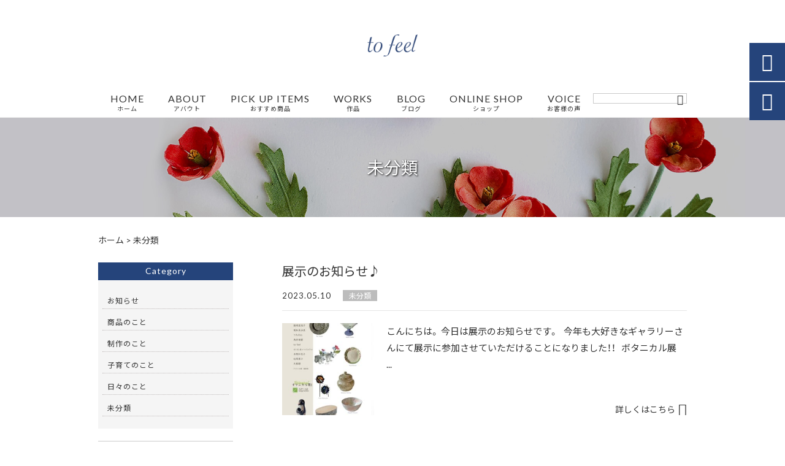

--- FILE ---
content_type: text/html; charset=UTF-8
request_url: https://tofeel.jp/category/%E6%9C%AA%E5%88%86%E9%A1%9E/
body_size: 18494
content:
<!DOCTYPE html>
<html lang="ja">
<head>
<meta charset="UTF-8" />
<meta name="viewport" content="width=device-width,initial-scale=1">
<meta name="format-detection" content="telephone=no">
<link rel="pingback" href="https://tofeel.jp/tofeel/xmlrpc.php" />
<link rel="shortcut icon" href="https://tofeel.jp/tofeel/wp-content/uploads/2021/06/favicon.ico" />
<link rel="apple-touch-icon" href="https://tofeel.jp/tofeel/wp-content/uploads/2021/06/2bf4be7ab16c78e1d432ca215ec4f8a8.png">
<!--▼-追加CSS-▼-->

<title>未分類 &#8211; to feel</title>
	<style>img:is([sizes="auto" i], [sizes^="auto," i]) { contain-intrinsic-size: 3000px 1500px }</style>
	
		<!-- All in One SEO 4.8.4.1 - aioseo.com -->
	<meta name="robots" content="max-image-preview:large" />
	<link rel="canonical" href="https://tofeel.jp/category/%e6%9c%aa%e5%88%86%e9%a1%9e/" />
	<link rel="next" href="https://tofeel.jp/category/%E6%9C%AA%E5%88%86%E9%A1%9E/page/2/" />
	<meta name="generator" content="All in One SEO (AIOSEO) 4.8.4.1" />
		<script type="application/ld+json" class="aioseo-schema">
			{"@context":"https:\/\/schema.org","@graph":[{"@type":"BreadcrumbList","@id":"https:\/\/tofeel.jp\/category\/%E6%9C%AA%E5%88%86%E9%A1%9E\/#breadcrumblist","itemListElement":[{"@type":"ListItem","@id":"https:\/\/tofeel.jp#listItem","position":1,"name":"\u30db\u30fc\u30e0","item":"https:\/\/tofeel.jp","nextItem":{"@type":"ListItem","@id":"https:\/\/tofeel.jp\/category\/%e6%9c%aa%e5%88%86%e9%a1%9e\/#listItem","name":"\u672a\u5206\u985e"}},{"@type":"ListItem","@id":"https:\/\/tofeel.jp\/category\/%e6%9c%aa%e5%88%86%e9%a1%9e\/#listItem","position":2,"name":"\u672a\u5206\u985e","previousItem":{"@type":"ListItem","@id":"https:\/\/tofeel.jp#listItem","name":"\u30db\u30fc\u30e0"}}]},{"@type":"CollectionPage","@id":"https:\/\/tofeel.jp\/category\/%E6%9C%AA%E5%88%86%E9%A1%9E\/#collectionpage","url":"https:\/\/tofeel.jp\/category\/%E6%9C%AA%E5%88%86%E9%A1%9E\/","inLanguage":"ja","isPartOf":{"@id":"https:\/\/tofeel.jp\/#website"},"breadcrumb":{"@id":"https:\/\/tofeel.jp\/category\/%E6%9C%AA%E5%88%86%E9%A1%9E\/#breadcrumblist"}},{"@type":"Person","@id":"https:\/\/tofeel.jp\/#person","name":"\u52a0\u85e4\u7f8e\u83dc\u5b50","image":{"@type":"ImageObject","@id":"https:\/\/tofeel.jp\/category\/%E6%9C%AA%E5%88%86%E9%A1%9E\/#personImage","url":"https:\/\/secure.gravatar.com\/avatar\/baa7b172e62fb0c2281ff326a3444b9698f36af244ad4f289898a328d2e3387a?s=96&d=mm&r=g","width":96,"height":96,"caption":"\u52a0\u85e4\u7f8e\u83dc\u5b50"}},{"@type":"WebSite","@id":"https:\/\/tofeel.jp\/#website","url":"https:\/\/tofeel.jp\/","name":"to feel","description":"to feel\u3067\u306f\u3001\u8349\u82b1\u3092\u611f\u3058\u3089\u308c\u308b\u3088\u3046\u306a\u81ea\u7136\u306e\u96f0\u56f2\u6c17\u3092\u6301\u3064\u65b0\u3057\u3044\u30a2\u30af\u30bb\u30b5\u30ea\u30fc\u3092\u8ffd\u6c42\u3057\u3001\u5236\u4f5c\u30fb\u8ca9\u58f2\u3057\u3066\u304a\u308a\u307e\u3059\u3002\u6c34\u5f69\u753b\u3092\u63cf\u304f\u3088\u3046\u306a\u8272\u5408\u3044\u306e\u82b1\u3005\u306f\u30b3\u30c3\u30c8\u30f3\u3084\u30b7\u30eb\u30af\u3092\uff11\u679a\u3065\u3064\u67d3\u3081\u3066\u5236\u4f5c\u3057\u3066\u304a\u308a\u3001\u5929\u7136\u77f3\u3084\u30d1\u30fc\u30eb\u3068\u7d44\u307f\u5408\u308f\u305b\u308b\u4e8b\u3067\u3001\u8eab\u306b\u7740\u3051\u305f\u65b9\u304c\u512a\u3057\u3044\u6c17\u6301\u3061\u306b\u306a\u308c\u308b\u5973\u6027\u3089\u3057\u3044\u30a2\u30af\u30bb\u30b5\u30ea\u30fc\u3092\u53d6\u308a\u63c3\u3048\u3066\u304a\u5f85\u3061\u3057\u3066\u304a\u308a\u307e\u3059\u3002","inLanguage":"ja","publisher":{"@id":"https:\/\/tofeel.jp\/#person"}}]}
		</script>
		<!-- All in One SEO -->

<link rel='dns-prefetch' href='//yubinbango.github.io' />
<link rel='dns-prefetch' href='//static.addtoany.com' />
<link rel='dns-prefetch' href='//fonts.googleapis.com' />
<link rel="alternate" type="application/rss+xml" title="to feel &raquo; フィード" href="https://tofeel.jp/feed/" />
<link rel="alternate" type="application/rss+xml" title="to feel &raquo; コメントフィード" href="https://tofeel.jp/comments/feed/" />
<link rel="alternate" type="application/rss+xml" title="to feel &raquo; 未分類 カテゴリーのフィード" href="https://tofeel.jp/category/%e6%9c%aa%e5%88%86%e9%a1%9e/feed/" />
<script type="text/javascript">
/* <![CDATA[ */
window._wpemojiSettings = {"baseUrl":"https:\/\/s.w.org\/images\/core\/emoji\/16.0.1\/72x72\/","ext":".png","svgUrl":"https:\/\/s.w.org\/images\/core\/emoji\/16.0.1\/svg\/","svgExt":".svg","source":{"concatemoji":"https:\/\/tofeel.jp\/tofeel\/wp-includes\/js\/wp-emoji-release.min.js?ver=6.8.3"}};
/*! This file is auto-generated */
!function(s,n){var o,i,e;function c(e){try{var t={supportTests:e,timestamp:(new Date).valueOf()};sessionStorage.setItem(o,JSON.stringify(t))}catch(e){}}function p(e,t,n){e.clearRect(0,0,e.canvas.width,e.canvas.height),e.fillText(t,0,0);var t=new Uint32Array(e.getImageData(0,0,e.canvas.width,e.canvas.height).data),a=(e.clearRect(0,0,e.canvas.width,e.canvas.height),e.fillText(n,0,0),new Uint32Array(e.getImageData(0,0,e.canvas.width,e.canvas.height).data));return t.every(function(e,t){return e===a[t]})}function u(e,t){e.clearRect(0,0,e.canvas.width,e.canvas.height),e.fillText(t,0,0);for(var n=e.getImageData(16,16,1,1),a=0;a<n.data.length;a++)if(0!==n.data[a])return!1;return!0}function f(e,t,n,a){switch(t){case"flag":return n(e,"\ud83c\udff3\ufe0f\u200d\u26a7\ufe0f","\ud83c\udff3\ufe0f\u200b\u26a7\ufe0f")?!1:!n(e,"\ud83c\udde8\ud83c\uddf6","\ud83c\udde8\u200b\ud83c\uddf6")&&!n(e,"\ud83c\udff4\udb40\udc67\udb40\udc62\udb40\udc65\udb40\udc6e\udb40\udc67\udb40\udc7f","\ud83c\udff4\u200b\udb40\udc67\u200b\udb40\udc62\u200b\udb40\udc65\u200b\udb40\udc6e\u200b\udb40\udc67\u200b\udb40\udc7f");case"emoji":return!a(e,"\ud83e\udedf")}return!1}function g(e,t,n,a){var r="undefined"!=typeof WorkerGlobalScope&&self instanceof WorkerGlobalScope?new OffscreenCanvas(300,150):s.createElement("canvas"),o=r.getContext("2d",{willReadFrequently:!0}),i=(o.textBaseline="top",o.font="600 32px Arial",{});return e.forEach(function(e){i[e]=t(o,e,n,a)}),i}function t(e){var t=s.createElement("script");t.src=e,t.defer=!0,s.head.appendChild(t)}"undefined"!=typeof Promise&&(o="wpEmojiSettingsSupports",i=["flag","emoji"],n.supports={everything:!0,everythingExceptFlag:!0},e=new Promise(function(e){s.addEventListener("DOMContentLoaded",e,{once:!0})}),new Promise(function(t){var n=function(){try{var e=JSON.parse(sessionStorage.getItem(o));if("object"==typeof e&&"number"==typeof e.timestamp&&(new Date).valueOf()<e.timestamp+604800&&"object"==typeof e.supportTests)return e.supportTests}catch(e){}return null}();if(!n){if("undefined"!=typeof Worker&&"undefined"!=typeof OffscreenCanvas&&"undefined"!=typeof URL&&URL.createObjectURL&&"undefined"!=typeof Blob)try{var e="postMessage("+g.toString()+"("+[JSON.stringify(i),f.toString(),p.toString(),u.toString()].join(",")+"));",a=new Blob([e],{type:"text/javascript"}),r=new Worker(URL.createObjectURL(a),{name:"wpTestEmojiSupports"});return void(r.onmessage=function(e){c(n=e.data),r.terminate(),t(n)})}catch(e){}c(n=g(i,f,p,u))}t(n)}).then(function(e){for(var t in e)n.supports[t]=e[t],n.supports.everything=n.supports.everything&&n.supports[t],"flag"!==t&&(n.supports.everythingExceptFlag=n.supports.everythingExceptFlag&&n.supports[t]);n.supports.everythingExceptFlag=n.supports.everythingExceptFlag&&!n.supports.flag,n.DOMReady=!1,n.readyCallback=function(){n.DOMReady=!0}}).then(function(){return e}).then(function(){var e;n.supports.everything||(n.readyCallback(),(e=n.source||{}).concatemoji?t(e.concatemoji):e.wpemoji&&e.twemoji&&(t(e.twemoji),t(e.wpemoji)))}))}((window,document),window._wpemojiSettings);
/* ]]> */
</script>
<link rel='stylesheet' id='colorbox-theme1-css' href='https://tofeel.jp/tofeel/wp-content/plugins/jquery-colorbox/themes/theme1/colorbox.css?ver=4.6.2' type='text/css' media='screen' />
<link rel='stylesheet' id='sbi_styles-css' href='https://tofeel.jp/tofeel/wp-content/plugins/instagram-feed/css/sbi-styles.min.css?ver=6.2.9' type='text/css' media='all' />
<style id='wp-emoji-styles-inline-css' type='text/css'>

	img.wp-smiley, img.emoji {
		display: inline !important;
		border: none !important;
		box-shadow: none !important;
		height: 1em !important;
		width: 1em !important;
		margin: 0 0.07em !important;
		vertical-align: -0.1em !important;
		background: none !important;
		padding: 0 !important;
	}
</style>
<link rel='stylesheet' id='wp-block-library-css' href='https://tofeel.jp/tofeel/wp-includes/css/dist/block-library/style.min.css?ver=6.8.3' type='text/css' media='all' />
<style id='classic-theme-styles-inline-css' type='text/css'>
/*! This file is auto-generated */
.wp-block-button__link{color:#fff;background-color:#32373c;border-radius:9999px;box-shadow:none;text-decoration:none;padding:calc(.667em + 2px) calc(1.333em + 2px);font-size:1.125em}.wp-block-file__button{background:#32373c;color:#fff;text-decoration:none}
</style>
<style id='global-styles-inline-css' type='text/css'>
:root{--wp--preset--aspect-ratio--square: 1;--wp--preset--aspect-ratio--4-3: 4/3;--wp--preset--aspect-ratio--3-4: 3/4;--wp--preset--aspect-ratio--3-2: 3/2;--wp--preset--aspect-ratio--2-3: 2/3;--wp--preset--aspect-ratio--16-9: 16/9;--wp--preset--aspect-ratio--9-16: 9/16;--wp--preset--color--black: #000000;--wp--preset--color--cyan-bluish-gray: #abb8c3;--wp--preset--color--white: #ffffff;--wp--preset--color--pale-pink: #f78da7;--wp--preset--color--vivid-red: #cf2e2e;--wp--preset--color--luminous-vivid-orange: #ff6900;--wp--preset--color--luminous-vivid-amber: #fcb900;--wp--preset--color--light-green-cyan: #7bdcb5;--wp--preset--color--vivid-green-cyan: #00d084;--wp--preset--color--pale-cyan-blue: #8ed1fc;--wp--preset--color--vivid-cyan-blue: #0693e3;--wp--preset--color--vivid-purple: #9b51e0;--wp--preset--gradient--vivid-cyan-blue-to-vivid-purple: linear-gradient(135deg,rgba(6,147,227,1) 0%,rgb(155,81,224) 100%);--wp--preset--gradient--light-green-cyan-to-vivid-green-cyan: linear-gradient(135deg,rgb(122,220,180) 0%,rgb(0,208,130) 100%);--wp--preset--gradient--luminous-vivid-amber-to-luminous-vivid-orange: linear-gradient(135deg,rgba(252,185,0,1) 0%,rgba(255,105,0,1) 100%);--wp--preset--gradient--luminous-vivid-orange-to-vivid-red: linear-gradient(135deg,rgba(255,105,0,1) 0%,rgb(207,46,46) 100%);--wp--preset--gradient--very-light-gray-to-cyan-bluish-gray: linear-gradient(135deg,rgb(238,238,238) 0%,rgb(169,184,195) 100%);--wp--preset--gradient--cool-to-warm-spectrum: linear-gradient(135deg,rgb(74,234,220) 0%,rgb(151,120,209) 20%,rgb(207,42,186) 40%,rgb(238,44,130) 60%,rgb(251,105,98) 80%,rgb(254,248,76) 100%);--wp--preset--gradient--blush-light-purple: linear-gradient(135deg,rgb(255,206,236) 0%,rgb(152,150,240) 100%);--wp--preset--gradient--blush-bordeaux: linear-gradient(135deg,rgb(254,205,165) 0%,rgb(254,45,45) 50%,rgb(107,0,62) 100%);--wp--preset--gradient--luminous-dusk: linear-gradient(135deg,rgb(255,203,112) 0%,rgb(199,81,192) 50%,rgb(65,88,208) 100%);--wp--preset--gradient--pale-ocean: linear-gradient(135deg,rgb(255,245,203) 0%,rgb(182,227,212) 50%,rgb(51,167,181) 100%);--wp--preset--gradient--electric-grass: linear-gradient(135deg,rgb(202,248,128) 0%,rgb(113,206,126) 100%);--wp--preset--gradient--midnight: linear-gradient(135deg,rgb(2,3,129) 0%,rgb(40,116,252) 100%);--wp--preset--font-size--small: 13px;--wp--preset--font-size--medium: 20px;--wp--preset--font-size--large: 36px;--wp--preset--font-size--x-large: 42px;--wp--preset--spacing--20: 0.44rem;--wp--preset--spacing--30: 0.67rem;--wp--preset--spacing--40: 1rem;--wp--preset--spacing--50: 1.5rem;--wp--preset--spacing--60: 2.25rem;--wp--preset--spacing--70: 3.38rem;--wp--preset--spacing--80: 5.06rem;--wp--preset--shadow--natural: 6px 6px 9px rgba(0, 0, 0, 0.2);--wp--preset--shadow--deep: 12px 12px 50px rgba(0, 0, 0, 0.4);--wp--preset--shadow--sharp: 6px 6px 0px rgba(0, 0, 0, 0.2);--wp--preset--shadow--outlined: 6px 6px 0px -3px rgba(255, 255, 255, 1), 6px 6px rgba(0, 0, 0, 1);--wp--preset--shadow--crisp: 6px 6px 0px rgba(0, 0, 0, 1);}:where(.is-layout-flex){gap: 0.5em;}:where(.is-layout-grid){gap: 0.5em;}body .is-layout-flex{display: flex;}.is-layout-flex{flex-wrap: wrap;align-items: center;}.is-layout-flex > :is(*, div){margin: 0;}body .is-layout-grid{display: grid;}.is-layout-grid > :is(*, div){margin: 0;}:where(.wp-block-columns.is-layout-flex){gap: 2em;}:where(.wp-block-columns.is-layout-grid){gap: 2em;}:where(.wp-block-post-template.is-layout-flex){gap: 1.25em;}:where(.wp-block-post-template.is-layout-grid){gap: 1.25em;}.has-black-color{color: var(--wp--preset--color--black) !important;}.has-cyan-bluish-gray-color{color: var(--wp--preset--color--cyan-bluish-gray) !important;}.has-white-color{color: var(--wp--preset--color--white) !important;}.has-pale-pink-color{color: var(--wp--preset--color--pale-pink) !important;}.has-vivid-red-color{color: var(--wp--preset--color--vivid-red) !important;}.has-luminous-vivid-orange-color{color: var(--wp--preset--color--luminous-vivid-orange) !important;}.has-luminous-vivid-amber-color{color: var(--wp--preset--color--luminous-vivid-amber) !important;}.has-light-green-cyan-color{color: var(--wp--preset--color--light-green-cyan) !important;}.has-vivid-green-cyan-color{color: var(--wp--preset--color--vivid-green-cyan) !important;}.has-pale-cyan-blue-color{color: var(--wp--preset--color--pale-cyan-blue) !important;}.has-vivid-cyan-blue-color{color: var(--wp--preset--color--vivid-cyan-blue) !important;}.has-vivid-purple-color{color: var(--wp--preset--color--vivid-purple) !important;}.has-black-background-color{background-color: var(--wp--preset--color--black) !important;}.has-cyan-bluish-gray-background-color{background-color: var(--wp--preset--color--cyan-bluish-gray) !important;}.has-white-background-color{background-color: var(--wp--preset--color--white) !important;}.has-pale-pink-background-color{background-color: var(--wp--preset--color--pale-pink) !important;}.has-vivid-red-background-color{background-color: var(--wp--preset--color--vivid-red) !important;}.has-luminous-vivid-orange-background-color{background-color: var(--wp--preset--color--luminous-vivid-orange) !important;}.has-luminous-vivid-amber-background-color{background-color: var(--wp--preset--color--luminous-vivid-amber) !important;}.has-light-green-cyan-background-color{background-color: var(--wp--preset--color--light-green-cyan) !important;}.has-vivid-green-cyan-background-color{background-color: var(--wp--preset--color--vivid-green-cyan) !important;}.has-pale-cyan-blue-background-color{background-color: var(--wp--preset--color--pale-cyan-blue) !important;}.has-vivid-cyan-blue-background-color{background-color: var(--wp--preset--color--vivid-cyan-blue) !important;}.has-vivid-purple-background-color{background-color: var(--wp--preset--color--vivid-purple) !important;}.has-black-border-color{border-color: var(--wp--preset--color--black) !important;}.has-cyan-bluish-gray-border-color{border-color: var(--wp--preset--color--cyan-bluish-gray) !important;}.has-white-border-color{border-color: var(--wp--preset--color--white) !important;}.has-pale-pink-border-color{border-color: var(--wp--preset--color--pale-pink) !important;}.has-vivid-red-border-color{border-color: var(--wp--preset--color--vivid-red) !important;}.has-luminous-vivid-orange-border-color{border-color: var(--wp--preset--color--luminous-vivid-orange) !important;}.has-luminous-vivid-amber-border-color{border-color: var(--wp--preset--color--luminous-vivid-amber) !important;}.has-light-green-cyan-border-color{border-color: var(--wp--preset--color--light-green-cyan) !important;}.has-vivid-green-cyan-border-color{border-color: var(--wp--preset--color--vivid-green-cyan) !important;}.has-pale-cyan-blue-border-color{border-color: var(--wp--preset--color--pale-cyan-blue) !important;}.has-vivid-cyan-blue-border-color{border-color: var(--wp--preset--color--vivid-cyan-blue) !important;}.has-vivid-purple-border-color{border-color: var(--wp--preset--color--vivid-purple) !important;}.has-vivid-cyan-blue-to-vivid-purple-gradient-background{background: var(--wp--preset--gradient--vivid-cyan-blue-to-vivid-purple) !important;}.has-light-green-cyan-to-vivid-green-cyan-gradient-background{background: var(--wp--preset--gradient--light-green-cyan-to-vivid-green-cyan) !important;}.has-luminous-vivid-amber-to-luminous-vivid-orange-gradient-background{background: var(--wp--preset--gradient--luminous-vivid-amber-to-luminous-vivid-orange) !important;}.has-luminous-vivid-orange-to-vivid-red-gradient-background{background: var(--wp--preset--gradient--luminous-vivid-orange-to-vivid-red) !important;}.has-very-light-gray-to-cyan-bluish-gray-gradient-background{background: var(--wp--preset--gradient--very-light-gray-to-cyan-bluish-gray) !important;}.has-cool-to-warm-spectrum-gradient-background{background: var(--wp--preset--gradient--cool-to-warm-spectrum) !important;}.has-blush-light-purple-gradient-background{background: var(--wp--preset--gradient--blush-light-purple) !important;}.has-blush-bordeaux-gradient-background{background: var(--wp--preset--gradient--blush-bordeaux) !important;}.has-luminous-dusk-gradient-background{background: var(--wp--preset--gradient--luminous-dusk) !important;}.has-pale-ocean-gradient-background{background: var(--wp--preset--gradient--pale-ocean) !important;}.has-electric-grass-gradient-background{background: var(--wp--preset--gradient--electric-grass) !important;}.has-midnight-gradient-background{background: var(--wp--preset--gradient--midnight) !important;}.has-small-font-size{font-size: var(--wp--preset--font-size--small) !important;}.has-medium-font-size{font-size: var(--wp--preset--font-size--medium) !important;}.has-large-font-size{font-size: var(--wp--preset--font-size--large) !important;}.has-x-large-font-size{font-size: var(--wp--preset--font-size--x-large) !important;}
:where(.wp-block-post-template.is-layout-flex){gap: 1.25em;}:where(.wp-block-post-template.is-layout-grid){gap: 1.25em;}
:where(.wp-block-columns.is-layout-flex){gap: 2em;}:where(.wp-block-columns.is-layout-grid){gap: 2em;}
:root :where(.wp-block-pullquote){font-size: 1.5em;line-height: 1.6;}
</style>
<link rel='stylesheet' id='biz-cal-style-css' href='https://tofeel.jp/tofeel/wp-content/plugins/biz-calendar/biz-cal.css?ver=2.2.0' type='text/css' media='all' />
<link rel='stylesheet' id='contact-form-7-css' href='https://tofeel.jp/tofeel/wp-content/plugins/contact-form-7/includes/css/styles.css?ver=5.7.2' type='text/css' media='all' />
<link rel='stylesheet' id='wp-pagenavi-css' href='https://tofeel.jp/tofeel/wp-content/plugins/wp-pagenavi/pagenavi-css.css?ver=2.70' type='text/css' media='all' />
<link rel='stylesheet' id='style-sheet-css' href='https://tofeel.jp/tofeel/wp-content/themes/jet-cms14-d/style.css?ver=6.8.3' type='text/css' media='all' />
<link rel='stylesheet' id='JetB_press-fonts-css' href='https://fonts.googleapis.com/css?family=Open+Sans:400italic,700italic,400,700&#038;subset=latin,latin-ext' type='text/css' media='all' />
<link rel='stylesheet' id='tablepress-default-css' href='https://tofeel.jp/tofeel/wp-content/plugins/tablepress/css/build/default.css?ver=2.0.2' type='text/css' media='all' />
<link rel='stylesheet' id='addtoany-css' href='https://tofeel.jp/tofeel/wp-content/plugins/add-to-any/addtoany.min.css?ver=1.16' type='text/css' media='all' />
<link rel="https://api.w.org/" href="https://tofeel.jp/wp-json/" /><link rel="alternate" title="JSON" type="application/json" href="https://tofeel.jp/wp-json/wp/v2/categories/1" /><link rel="EditURI" type="application/rsd+xml" title="RSD" href="https://tofeel.jp/tofeel/xmlrpc.php?rsd" />
<meta name="generator" content="WordPress 6.8.3" />
<!-- Analytics by WP Statistics - https://wp-statistics.com -->

<link rel="stylesheet" href="https://code.ionicframework.com/ionicons/2.0.1/css/ionicons.min.css">
<link rel="stylesheet" href="https://cdn.jsdelivr.net/npm/yakuhanjp@3.2.0/dist/css/yakuhanjp.min.css">
<link rel="stylesheet" href="https://jetb.co.jp/ec-king/common/css/slick.css" type="text/css" />
<link rel="stylesheet" href="https://jetb.co.jp/ec-king/common/css/slick-theme.css" type="text/css" />
<link rel="stylesheet" href="https://jetb.co.jp/ec-king/common/css/jquery.mCustomScrollbar.css" type="text/css" />


<link rel="stylesheet" href="https://jetb.co.jp/ec-king/common/css/modal.css" type="text/css" />
<link rel="stylesheet" href="https://jetb.co.jp/ec-king/tpl_d/css/common.css" type="text/css" />
<link rel="stylesheet" href="https://jetb.co.jp/ec-king/tpl_d/css/media.css" type="text/css" />
<link rel="stylesheet" href="https://tofeel.jp/tofeel/wp-content/themes/jet-cms14-d/Jet_Tpl_style.css" type="text/css" />
<link rel="stylesheet" href="https://tofeel.jp/tofeel/wp-content/themes/jet-cms14-d/custom/custom.css" type="text/css" />

<!-- Global site tag (gtag.js) - Google Analytics -->
<script async src="https://www.googletagmanager.com/gtag/js?id=G-4L0S1DELBQ"></script>
<script>
  window.dataLayer = window.dataLayer || [];
  function gtag(){dataLayer.push(arguments);}
  gtag('js', new Date());

  gtag('config', 'G-4L0S1DELBQ');
</script>

</head>

<body class="archive category category-1 wp-theme-jet-cms14-d" ontouchstart="">

	<div id="top" class="allwrapper tpl_d gthc wrap2">
		<header id="upper" class="head_bg cf head2">
			<h1 class="logo">
				<a class="site_logo_wrap" href="https://tofeel.jp/">
										<img src="https://tofeel.jp/tofeel/wp-content/uploads/2021/06/logo.png" alt="to feel to feelでは、草花を感じられるような自然の雰囲気を持つ新しいアクセサリーを追求し、制作・販売しております。水彩画を描くような色合いの花々はコットンやシルクを１枚づつ染めて制作しており、天然石やパールと組み合わせる事で、身に着けた方が優しい気持ちになれる女性らしいアクセサリーを取り揃えてお待ちしております。">
					
									</a>
			</h1>
			<div class="menu-trigger">
				<div class="trigger_wrap">
					<span></span>
					<span></span>
					<span></span>
				</div>
				<p>menu</p>
			</div>
			<nav class="g_nav g_nav_sp cf">
				<ul id="menu-menu1" class="g_nav_menu menu"><li><a href="https://tofeel.jp">HOME<span>ホーム</span></a></li>
<li><a href="https://tofeel.jp/about/">ABOUT<span>アバウト</span></a></li>
<li><a href="https://tofeel.jp/items/">PICK UP ITEMS<span>おすすめ商品</span></a></li>
<li><a href="https://tofeel.jp/works/">WORKS<span>作品</span></a></li>
<li><a href="https://tofeel.jp/information/">BLOG<span>ブログ</span></a></li>
<li><a target="_blank" href="https://minne.com/@tofeel">ONLINE SHOP<span>ショップ</span></a></li>
<li><a href="https://minne.com/@tofeel/reviews">VOICE<span>お客様の声</span></a></li>
</ul>			</nav>
			<p class="btn-search" class="sp">&#xf2f5;</p>
			<div class="header-search l-absolute">
				<form action="https://tofeel.jp/" method="get" id="jet_searchform-header_sp">
					<input id="jet_searchBtn_header_sp" type="submit" name="searchBtn" value="&#xf2f5;" />
					<input id="jet_keywords_header_sp" type="text" name="s" placeholder="" />
				</form>
			</div>

			<nav class="g_nav g_nav_pc cf">
				<h1 class="logo_2">
					<a class="site_logo_wrap" href="https://tofeel.jp/">
												<img src="https://tofeel.jp/tofeel/wp-content/uploads/2021/06/logo.png" alt="to feel to feelでは、草花を感じられるような自然の雰囲気を持つ新しいアクセサリーを追求し、制作・販売しております。水彩画を描くような色合いの花々はコットンやシルクを１枚づつ染めて制作しており、天然石やパールと組み合わせる事で、身に着けた方が優しい気持ちになれる女性らしいアクセサリーを取り揃えてお待ちしております。">
						
											</a>
				</h1>

				<ul id="menu-menu1-1" class="g_nav_menu menu"><li><a href="https://tofeel.jp">HOME<span>ホーム</span></a></li>
<li><a href="https://tofeel.jp/about/">ABOUT<span>アバウト</span></a></li>
<li><a href="https://tofeel.jp/items/">PICK UP ITEMS<span>おすすめ商品</span></a></li>
<li><a href="https://tofeel.jp/works/">WORKS<span>作品</span></a></li>
<li><a href="https://tofeel.jp/information/">BLOG<span>ブログ</span></a></li>
<li><a target="_blank" href="https://minne.com/@tofeel">ONLINE SHOP<span>ショップ</span></a></li>
<li><a href="https://minne.com/@tofeel/reviews">VOICE<span>お客様の声</span></a></li>
</ul>
				<form action="https://tofeel.jp/" method="get" id="jet_searchform_on">
					<input id="jet_searchBtn_on" type="submit" name="searchBtn" value="&#xf2f5;" />
					<input id="jet_keywords_on" type="text" name="s" placeholder="" />
				</form>

				<p class="btn-search">&#xf2f5;</p>
				<div class="header-search l-absolute">
					<form action="https://tofeel.jp/" method="get" id="jet_searchform-header">
						<input id="jet_searchBtn_header" type="submit" name="searchBtn" value="&#xf2f5;" />
						<input id="jet_keywords_header" type="text" name="s" placeholder="" />
					</form>
				</div>
			</nav>


		</header>
<div id="blog_area">
<!--▼▼▼▼コンテンツエリア▼▼▼▼-->
<h2 id="page_title" class="lozad" data-background-image="https://tofeel.jp/tofeel/wp-content/uploads/2021/06/sub.jpg">
	未分類</h2>
  <div class="breadcrumbs">
    <div class="breadcrumbs_inner">
      <!-- Breadcrumb NavXT 7.1.0 -->
<span property="itemListElement" typeof="ListItem"><a property="item" typeof="WebPage" title="to feelへ移動" href="https://tofeel.jp" class="home"><span property="name">ホーム</span></a><meta property="position" content="1"></span> &gt; <span property="itemListElement" typeof="ListItem"><span property="name">未分類</span><meta property="position" content="2"></span>    </div>
  </div>
  <div class="inner cf">
	<main id="blog_cont">
		
				<article class="blog_box">
			<header class="blog_entry">
				<h1><a href="https://tofeel.jp/%e6%9c%aa%e5%88%86%e9%a1%9e/3046/">展示のお知らせ♪</a></h1>
								<time class="day_entry">2023.05.10</time>
								<div class="cat_entry"><a href="https://tofeel.jp/category/%e6%9c%aa%e5%88%86%e9%a1%9e/" rel="tag">未分類</a></div>
			</header>
			<div class="blog_text">
				<a class="thum1 imgwrap" href="https://tofeel.jp/%e6%9c%aa%e5%88%86%e9%a1%9e/3046/">
										<img class="lozad" data-src="https://tofeel.jp/tofeel/wp-content/uploads/2023/05/CD807F64-3B26-4313-86B7-C2AFB28DAB41_1_105_c-240x240.jpeg" alt="展示のお知らせ♪">
				</a>
				<p>
											こんにちは。
今日は展示のお知らせです。
&nbsp;
今年も大好きなギャラリーさんにて展示に参加させていただけることになりました！！


&nbsp;
ボタニカル展
&nbsp;
...									</p>
				<div class="more">
					<a href="https://tofeel.jp/%e6%9c%aa%e5%88%86%e9%a1%9e/3046/">詳しくはこちら</a>
				</div>
			</div>
		</article><!--END blog_box-->
				<article class="blog_box">
			<header class="blog_entry">
				<h1><a href="https://tofeel.jp/%e6%9c%aa%e5%88%86%e9%a1%9e/2089/">片付けに便利！作業効率UPグッズ</a></h1>
								<time class="day_entry">2021.09.16</time>
								<div class="cat_entry"><a href="https://tofeel.jp/category/%e5%88%b6%e4%bd%9c%e3%81%ae%e3%81%93%e3%81%a8/" rel="tag">制作のこと</a><a href="https://tofeel.jp/category/%e6%9c%aa%e5%88%86%e9%a1%9e/" rel="tag">未分類</a></div>
			</header>
			<div class="blog_text">
				<a class="thum1 imgwrap" href="https://tofeel.jp/%e6%9c%aa%e5%88%86%e9%a1%9e/2089/">
										<img class="lozad" data-src="https://tofeel.jp/tofeel/wp-content/uploads/2021/09/j44dHYHSKC9WNXGMfRRw_thumb_20ae-240x240.jpg" alt="片付けに便利！作業効率UPグッズ">
				</a>
				<p>
											こんにちは
秋冬商品作成中のto feelです。
さてさて今日は私が最近便利で使っているお役立ちグッズを紹介します。
&nbsp;
&nbsp;
ダイソーのSIUKIRIシリーズがすごい
...									</p>
				<div class="more">
					<a href="https://tofeel.jp/%e6%9c%aa%e5%88%86%e9%a1%9e/2089/">詳しくはこちら</a>
				</div>
			</div>
		</article><!--END blog_box-->
				<article class="blog_box">
			<header class="blog_entry">
				<h1><a href="https://tofeel.jp/%e6%9c%aa%e5%88%86%e9%a1%9e/1767/">カナヘビの卵の成長日記　第２弾！</a></h1>
								<time class="day_entry">2021.08.23</time>
								<div class="cat_entry"><a href="https://tofeel.jp/category/%e6%9c%aa%e5%88%86%e9%a1%9e/" rel="tag">未分類</a></div>
			</header>
			<div class="blog_text">
				<a class="thum1 imgwrap" href="https://tofeel.jp/%e6%9c%aa%e5%88%86%e9%a1%9e/1767/">
										<img class="lozad" data-src="https://tofeel.jp/tofeel/wp-content/uploads/2021/08/IMG_8608-240x240.jpg" alt="カナヘビの卵の成長日記　第２弾！">
				</a>
				<p>
											8月のあたま、カナヘビが卵を産みました！というブログを書きましたが、
あれから約３週間経ってどうなったか、、、
&nbsp;
みなさん気になってましたでしょうか〜〜？？
&nbsp;
大きく...									</p>
				<div class="more">
					<a href="https://tofeel.jp/%e6%9c%aa%e5%88%86%e9%a1%9e/1767/">詳しくはこちら</a>
				</div>
			</div>
		</article><!--END blog_box-->
									</main><!--end blog_cont-->

	<aside id="side_bar">
	<div id="secondary">
		<aside id="categories-2" class="widget widget_categories"><h3 class="widget-title"><span>Category</span></h3>
			<ul>
					<li class="cat-item cat-item-11"><a href="https://tofeel.jp/category/news/">お知らせ</a>
</li>
	<li class="cat-item cat-item-38"><a href="https://tofeel.jp/category/%e5%95%86%e5%93%81%e3%81%ae%e3%81%93%e3%81%a8/">商品のこと</a>
</li>
	<li class="cat-item cat-item-39"><a href="https://tofeel.jp/category/%e5%88%b6%e4%bd%9c%e3%81%ae%e3%81%93%e3%81%a8/">制作のこと</a>
</li>
	<li class="cat-item cat-item-41"><a href="https://tofeel.jp/category/%e5%ad%90%e8%82%b2%e3%81%a6%e3%81%ae%e3%81%93%e3%81%a8/">子育てのこと</a>
</li>
	<li class="cat-item cat-item-37"><a href="https://tofeel.jp/category/%e6%97%a5%e3%80%85%e3%81%ae%e3%81%93%e3%81%a8/">日々のこと</a>
</li>
	<li class="cat-item cat-item-1 current-cat"><a aria-current="page" href="https://tofeel.jp/category/%e6%9c%aa%e5%88%86%e9%a1%9e/">未分類</a>
</li>
			</ul>

			</aside><aside id="search-2" class="widget widget_search"><form action="https://tofeel.jp/" method="get" id="searchform2">
	<input id="keywords2" type="text" name="s" id="site_search" placeholder="こちらから検索" />
	<input id="searchBtn2" type="submit" name="searchBtn2" value="&#xf2f5;" />
</form></aside>		<aside id="media_image-2" class="widget widget_media_image"><a href="https://tofeel.jp/contact"><img width="864" height="368" src="https://tofeel.jp/tofeel/wp-content/uploads/2018/09/ban_contact.jpg" class="image wp-image-34  attachment-full size-full colorbox-3046 " alt="" style="max-width: 100%; height: auto;" decoding="async" fetchpriority="high" /></a></aside>
	</div><!-- #secondary -->
</aside><!--end side_bar-->
</div><!--END inner-->
<!--▲▲▲▲コンテンツエリアここまで▲▲▲▲-->
</div><!--end blog_area-->
						
			
<section id="address_area" class="foot_color foot_bg bg_cover">
	<p class="section_bg-color"></p>
	<div class="inner">
		<section class="foot_cont">
			<h3>
				<a class="site_foot_logo_wrap" href="https://tofeel.jp/">
										<img src="https://tofeel.jp/tofeel/wp-content/uploads/2021/06/logo.png" alt="to feel to feelでは、草花を感じられるような自然の雰囲気を持つ新しいアクセサリーを追求し、制作・販売しております。水彩画を描くような色合いの花々はコットンやシルクを１枚づつ染めて制作しており、天然石やパールと組み合わせる事で、身に着けた方が優しい気持ちになれる女性らしいアクセサリーを取り揃えてお待ちしております。">
					
									</a>
			</h3>
			<address>
				<p class="foot_add"></p>

				
				
							</address>

						<ul class="footer_sns_line">
								<li>
					<a href="https://www.instagram.com/tofeel_accessory/" target="_blank">
						<img class="lozad" data-src="https://tofeel.jp/tofeel/wp-content/uploads/2018/09/ic_ins.png" alt="instagram">
					</a>
				</li>
							</ul>
					</section>

		<div id="free_area">

			
							<div id="sns_time_line">
					<!--タイムラインここから-->
					
<div id="sb_instagram"  class="sbi sbi_mob_col_1 sbi_tab_col_2 sbi_col_5 sbi_width_resp sbi_fixed_height" style="padding-bottom: 6px;width: 100%;height: 346px;" data-feedid="*1"  data-res="auto" data-cols="5" data-colsmobile="1" data-colstablet="2" data-num="10" data-nummobile="" data-shortcode-atts="{}"  data-postid="3046" data-locatornonce="5c8d0e1a5e" data-sbi-flags="favorLocal">
	<div class="sb_instagram_header "  style="padding: 3px;padding-bottom: 0; margin-bottom: 10px;"  >
	<a href="https://www.instagram.com/tofeel_accessory/" target="_blank" rel="nofollow noopener"  title="@tofeel_accessory" class="sbi_header_link">
		<div class="sbi_header_text sbi_no_bio">
			
			<h3>tofeel_accessory</h3>
					</div>

					<div class="sbi_header_img"  data-avatar-url="https://scontent-itm1-1.xx.fbcdn.net/v/t51.2885-15/248501455_394361842329681_5007551045206897016_n.jpg?_nc_cat=110&amp;ccb=1-7&amp;_nc_sid=7d201b&amp;_nc_ohc=nVW6HoPnhcEQ7kNvwFKyAAm&amp;_nc_oc=AdmBAwu7cNcChXTS_INzm3dFUZcAQ3ZPkZvwjTuXbiG4sYnA-aujGhJty4Exluc3c1w&amp;_nc_zt=23&amp;_nc_ht=scontent-itm1-1.xx&amp;edm=AL-3X8kEAAAA&amp;oh=00_AfvWGdOIJsqtf4aB7I1jpuI_ARDL7DfhDaOJbZrbH4iDnQ&amp;oe=69874BD2">
									<div class="sbi_header_img_hover"  ><svg class="sbi_new_logo fa-instagram fa-w-14" aria-hidden="true" data-fa-processed="" aria-label="Instagram" data-prefix="fab" data-icon="instagram" role="img" viewBox="0 0 448 512">
	                <path fill="currentColor" d="M224.1 141c-63.6 0-114.9 51.3-114.9 114.9s51.3 114.9 114.9 114.9S339 319.5 339 255.9 287.7 141 224.1 141zm0 189.6c-41.1 0-74.7-33.5-74.7-74.7s33.5-74.7 74.7-74.7 74.7 33.5 74.7 74.7-33.6 74.7-74.7 74.7zm146.4-194.3c0 14.9-12 26.8-26.8 26.8-14.9 0-26.8-12-26.8-26.8s12-26.8 26.8-26.8 26.8 12 26.8 26.8zm76.1 27.2c-1.7-35.9-9.9-67.7-36.2-93.9-26.2-26.2-58-34.4-93.9-36.2-37-2.1-147.9-2.1-184.9 0-35.8 1.7-67.6 9.9-93.9 36.1s-34.4 58-36.2 93.9c-2.1 37-2.1 147.9 0 184.9 1.7 35.9 9.9 67.7 36.2 93.9s58 34.4 93.9 36.2c37 2.1 147.9 2.1 184.9 0 35.9-1.7 67.7-9.9 93.9-36.2 26.2-26.2 34.4-58 36.2-93.9 2.1-37 2.1-147.8 0-184.8zM398.8 388c-7.8 19.6-22.9 34.7-42.6 42.6-29.5 11.7-99.5 9-132.1 9s-102.7 2.6-132.1-9c-19.6-7.8-34.7-22.9-42.6-42.6-11.7-29.5-9-99.5-9-132.1s-2.6-102.7 9-132.1c7.8-19.6 22.9-34.7 42.6-42.6 29.5-11.7 99.5-9 132.1-9s102.7-2.6 132.1 9c19.6 7.8 34.7 22.9 42.6 42.6 11.7 29.5 9 99.5 9 132.1s2.7 102.7-9 132.1z"></path>
	            </svg></div>
					<img  src="https://tofeel.jp/tofeel/wp-content/uploads/sb-instagram-feed-images/tofeel_accessory.jpg" alt="tofeel_accessory" width="50" height="50">
											</div>
		
	</a>
</div>

    <div id="sbi_images"  style="padding: 3px;">
		<div class="sbi_item sbi_type_carousel sbi_new sbi_transition" id="sbi_18117179431524497" data-date="1769411768">
    <div class="sbi_photo_wrap">
        <a class="sbi_photo" href="https://www.instagram.com/p/DT9xWyxAZVF/" target="_blank" rel="noopener nofollow" data-full-res="https://scontent-itm1-1.cdninstagram.com/v/t51.82787-15/622388810_18088400558287368_2734709506199860157_n.jpg?stp=dst-jpg_e35_tt6&#038;_nc_cat=103&#038;ccb=7-5&#038;_nc_sid=18de74&#038;efg=eyJlZmdfdGFnIjoiQ0FST1VTRUxfSVRFTS5iZXN0X2ltYWdlX3VybGdlbi5DMyJ9&#038;_nc_ohc=zIHixVdnH6QQ7kNvwFoNYbO&#038;_nc_oc=AdnG8jKwOtG_wl6OBzl11OydCuXGiiiEdX5WlT4381u1l7FYHnCu1gij2AGBrrVRud4&#038;_nc_zt=23&#038;_nc_ht=scontent-itm1-1.cdninstagram.com&#038;edm=AM6HXa8EAAAA&#038;_nc_gid=jTmBt7ZCoAmn8FJZE5i8yg&#038;oh=00_AfstNqGBVmAYLNb69SgKUk4GsAWIlDkKKWkzdGejGyZqcw&#038;oe=6987548C" data-img-src-set="{&quot;d&quot;:&quot;https:\/\/scontent-itm1-1.cdninstagram.com\/v\/t51.82787-15\/622388810_18088400558287368_2734709506199860157_n.jpg?stp=dst-jpg_e35_tt6&amp;_nc_cat=103&amp;ccb=7-5&amp;_nc_sid=18de74&amp;efg=eyJlZmdfdGFnIjoiQ0FST1VTRUxfSVRFTS5iZXN0X2ltYWdlX3VybGdlbi5DMyJ9&amp;_nc_ohc=zIHixVdnH6QQ7kNvwFoNYbO&amp;_nc_oc=AdnG8jKwOtG_wl6OBzl11OydCuXGiiiEdX5WlT4381u1l7FYHnCu1gij2AGBrrVRud4&amp;_nc_zt=23&amp;_nc_ht=scontent-itm1-1.cdninstagram.com&amp;edm=AM6HXa8EAAAA&amp;_nc_gid=jTmBt7ZCoAmn8FJZE5i8yg&amp;oh=00_AfstNqGBVmAYLNb69SgKUk4GsAWIlDkKKWkzdGejGyZqcw&amp;oe=6987548C&quot;,&quot;150&quot;:&quot;https:\/\/scontent-itm1-1.cdninstagram.com\/v\/t51.82787-15\/622388810_18088400558287368_2734709506199860157_n.jpg?stp=dst-jpg_e35_tt6&amp;_nc_cat=103&amp;ccb=7-5&amp;_nc_sid=18de74&amp;efg=eyJlZmdfdGFnIjoiQ0FST1VTRUxfSVRFTS5iZXN0X2ltYWdlX3VybGdlbi5DMyJ9&amp;_nc_ohc=zIHixVdnH6QQ7kNvwFoNYbO&amp;_nc_oc=AdnG8jKwOtG_wl6OBzl11OydCuXGiiiEdX5WlT4381u1l7FYHnCu1gij2AGBrrVRud4&amp;_nc_zt=23&amp;_nc_ht=scontent-itm1-1.cdninstagram.com&amp;edm=AM6HXa8EAAAA&amp;_nc_gid=jTmBt7ZCoAmn8FJZE5i8yg&amp;oh=00_AfstNqGBVmAYLNb69SgKUk4GsAWIlDkKKWkzdGejGyZqcw&amp;oe=6987548C&quot;,&quot;320&quot;:&quot;https:\/\/scontent-itm1-1.cdninstagram.com\/v\/t51.82787-15\/622388810_18088400558287368_2734709506199860157_n.jpg?stp=dst-jpg_e35_tt6&amp;_nc_cat=103&amp;ccb=7-5&amp;_nc_sid=18de74&amp;efg=eyJlZmdfdGFnIjoiQ0FST1VTRUxfSVRFTS5iZXN0X2ltYWdlX3VybGdlbi5DMyJ9&amp;_nc_ohc=zIHixVdnH6QQ7kNvwFoNYbO&amp;_nc_oc=AdnG8jKwOtG_wl6OBzl11OydCuXGiiiEdX5WlT4381u1l7FYHnCu1gij2AGBrrVRud4&amp;_nc_zt=23&amp;_nc_ht=scontent-itm1-1.cdninstagram.com&amp;edm=AM6HXa8EAAAA&amp;_nc_gid=jTmBt7ZCoAmn8FJZE5i8yg&amp;oh=00_AfstNqGBVmAYLNb69SgKUk4GsAWIlDkKKWkzdGejGyZqcw&amp;oe=6987548C&quot;,&quot;640&quot;:&quot;https:\/\/scontent-itm1-1.cdninstagram.com\/v\/t51.82787-15\/622388810_18088400558287368_2734709506199860157_n.jpg?stp=dst-jpg_e35_tt6&amp;_nc_cat=103&amp;ccb=7-5&amp;_nc_sid=18de74&amp;efg=eyJlZmdfdGFnIjoiQ0FST1VTRUxfSVRFTS5iZXN0X2ltYWdlX3VybGdlbi5DMyJ9&amp;_nc_ohc=zIHixVdnH6QQ7kNvwFoNYbO&amp;_nc_oc=AdnG8jKwOtG_wl6OBzl11OydCuXGiiiEdX5WlT4381u1l7FYHnCu1gij2AGBrrVRud4&amp;_nc_zt=23&amp;_nc_ht=scontent-itm1-1.cdninstagram.com&amp;edm=AM6HXa8EAAAA&amp;_nc_gid=jTmBt7ZCoAmn8FJZE5i8yg&amp;oh=00_AfstNqGBVmAYLNb69SgKUk4GsAWIlDkKKWkzdGejGyZqcw&amp;oe=6987548C&quot;}">
            <span class="sbi-screenreader"></span>
            <svg class="svg-inline--fa fa-clone fa-w-16 sbi_lightbox_carousel_icon" aria-hidden="true" aria-label="Clone" data-fa-proƒcessed="" data-prefix="far" data-icon="clone" role="img" xmlns="http://www.w3.org/2000/svg" viewBox="0 0 512 512">
	                <path fill="currentColor" d="M464 0H144c-26.51 0-48 21.49-48 48v48H48c-26.51 0-48 21.49-48 48v320c0 26.51 21.49 48 48 48h320c26.51 0 48-21.49 48-48v-48h48c26.51 0 48-21.49 48-48V48c0-26.51-21.49-48-48-48zM362 464H54a6 6 0 0 1-6-6V150a6 6 0 0 1 6-6h42v224c0 26.51 21.49 48 48 48h224v42a6 6 0 0 1-6 6zm96-96H150a6 6 0 0 1-6-6V54a6 6 0 0 1 6-6h308a6 6 0 0 1 6 6v308a6 6 0 0 1-6 6z"></path>
	            </svg>	                    <img src="https://tofeel.jp/tofeel/wp-content/plugins/instagram-feed/img/placeholder.png" alt="うちの子オーダーの受付を再開しました。
長らくお待たせしてすみません🙇‍♀️💦
写真は以前オーダーいただいた、可愛いかわいいわんこちゃんです😍
心を込めてお作りいたします。
#tofeel_accessory #うちの子#オーダーメイド#置き物#メモリアル">
        </a>
    </div>
</div><div class="sbi_item sbi_type_image sbi_new sbi_transition" id="sbi_17974322060965642" data-date="1767304497">
    <div class="sbi_photo_wrap">
        <a class="sbi_photo" href="https://www.instagram.com/p/DS--DmVk-5h/" target="_blank" rel="noopener nofollow" data-full-res="https://scontent-itm1-1.cdninstagram.com/v/t51.82787-15/610509058_18085944779287368_478479096585812647_n.jpg?stp=dst-jpg_e35_tt6&#038;_nc_cat=111&#038;ccb=7-5&#038;_nc_sid=18de74&#038;efg=eyJlZmdfdGFnIjoiRkVFRC5iZXN0X2ltYWdlX3VybGdlbi5DMyJ9&#038;_nc_ohc=kGimbcSNNeUQ7kNvwGDsQCT&#038;_nc_oc=Adlf6TT5VT5dj1mBBjflu2Rqh3sM1pSUdjIcppJzrWlpuVBLNMWkWm2V8nYHwM7COes&#038;_nc_zt=23&#038;_nc_ht=scontent-itm1-1.cdninstagram.com&#038;edm=AM6HXa8EAAAA&#038;_nc_gid=jTmBt7ZCoAmn8FJZE5i8yg&#038;oh=00_AftT6YxcBnJ3DnSRc6FzzKqJSJ5s7ATufuLWeJinCaBydg&#038;oe=698735A8" data-img-src-set="{&quot;d&quot;:&quot;https:\/\/scontent-itm1-1.cdninstagram.com\/v\/t51.82787-15\/610509058_18085944779287368_478479096585812647_n.jpg?stp=dst-jpg_e35_tt6&amp;_nc_cat=111&amp;ccb=7-5&amp;_nc_sid=18de74&amp;efg=eyJlZmdfdGFnIjoiRkVFRC5iZXN0X2ltYWdlX3VybGdlbi5DMyJ9&amp;_nc_ohc=kGimbcSNNeUQ7kNvwGDsQCT&amp;_nc_oc=Adlf6TT5VT5dj1mBBjflu2Rqh3sM1pSUdjIcppJzrWlpuVBLNMWkWm2V8nYHwM7COes&amp;_nc_zt=23&amp;_nc_ht=scontent-itm1-1.cdninstagram.com&amp;edm=AM6HXa8EAAAA&amp;_nc_gid=jTmBt7ZCoAmn8FJZE5i8yg&amp;oh=00_AftT6YxcBnJ3DnSRc6FzzKqJSJ5s7ATufuLWeJinCaBydg&amp;oe=698735A8&quot;,&quot;150&quot;:&quot;https:\/\/scontent-itm1-1.cdninstagram.com\/v\/t51.82787-15\/610509058_18085944779287368_478479096585812647_n.jpg?stp=dst-jpg_e35_tt6&amp;_nc_cat=111&amp;ccb=7-5&amp;_nc_sid=18de74&amp;efg=eyJlZmdfdGFnIjoiRkVFRC5iZXN0X2ltYWdlX3VybGdlbi5DMyJ9&amp;_nc_ohc=kGimbcSNNeUQ7kNvwGDsQCT&amp;_nc_oc=Adlf6TT5VT5dj1mBBjflu2Rqh3sM1pSUdjIcppJzrWlpuVBLNMWkWm2V8nYHwM7COes&amp;_nc_zt=23&amp;_nc_ht=scontent-itm1-1.cdninstagram.com&amp;edm=AM6HXa8EAAAA&amp;_nc_gid=jTmBt7ZCoAmn8FJZE5i8yg&amp;oh=00_AftT6YxcBnJ3DnSRc6FzzKqJSJ5s7ATufuLWeJinCaBydg&amp;oe=698735A8&quot;,&quot;320&quot;:&quot;https:\/\/scontent-itm1-1.cdninstagram.com\/v\/t51.82787-15\/610509058_18085944779287368_478479096585812647_n.jpg?stp=dst-jpg_e35_tt6&amp;_nc_cat=111&amp;ccb=7-5&amp;_nc_sid=18de74&amp;efg=eyJlZmdfdGFnIjoiRkVFRC5iZXN0X2ltYWdlX3VybGdlbi5DMyJ9&amp;_nc_ohc=kGimbcSNNeUQ7kNvwGDsQCT&amp;_nc_oc=Adlf6TT5VT5dj1mBBjflu2Rqh3sM1pSUdjIcppJzrWlpuVBLNMWkWm2V8nYHwM7COes&amp;_nc_zt=23&amp;_nc_ht=scontent-itm1-1.cdninstagram.com&amp;edm=AM6HXa8EAAAA&amp;_nc_gid=jTmBt7ZCoAmn8FJZE5i8yg&amp;oh=00_AftT6YxcBnJ3DnSRc6FzzKqJSJ5s7ATufuLWeJinCaBydg&amp;oe=698735A8&quot;,&quot;640&quot;:&quot;https:\/\/scontent-itm1-1.cdninstagram.com\/v\/t51.82787-15\/610509058_18085944779287368_478479096585812647_n.jpg?stp=dst-jpg_e35_tt6&amp;_nc_cat=111&amp;ccb=7-5&amp;_nc_sid=18de74&amp;efg=eyJlZmdfdGFnIjoiRkVFRC5iZXN0X2ltYWdlX3VybGdlbi5DMyJ9&amp;_nc_ohc=kGimbcSNNeUQ7kNvwGDsQCT&amp;_nc_oc=Adlf6TT5VT5dj1mBBjflu2Rqh3sM1pSUdjIcppJzrWlpuVBLNMWkWm2V8nYHwM7COes&amp;_nc_zt=23&amp;_nc_ht=scontent-itm1-1.cdninstagram.com&amp;edm=AM6HXa8EAAAA&amp;_nc_gid=jTmBt7ZCoAmn8FJZE5i8yg&amp;oh=00_AftT6YxcBnJ3DnSRc6FzzKqJSJ5s7ATufuLWeJinCaBydg&amp;oe=698735A8&quot;}">
            <span class="sbi-screenreader"></span>
            	                    <img src="https://tofeel.jp/tofeel/wp-content/plugins/instagram-feed/img/placeholder.png" alt="あけましておめでとうございます。
昨年は作品を通して色んな方との出会いがあり、感謝の気持ちでいっぱいです。
今年も喜んでいただける作品をお届けできたら♪と思います。
どうぞよろしくお願いします🌸">
        </a>
    </div>
</div><div class="sbi_item sbi_type_image sbi_new sbi_transition" id="sbi_18064478132446281" data-date="1765854205">
    <div class="sbi_photo_wrap">
        <a class="sbi_photo" href="https://www.instagram.com/p/DSTv2AggW0J/" target="_blank" rel="noopener nofollow" data-full-res="https://scontent-itm1-1.cdninstagram.com/v/t51.82787-15/586719163_18084277208287368_144491155458442111_n.jpg?stp=dst-jpg_e35_tt6&#038;_nc_cat=105&#038;ccb=7-5&#038;_nc_sid=18de74&#038;efg=eyJlZmdfdGFnIjoiRkVFRC5iZXN0X2ltYWdlX3VybGdlbi5DMyJ9&#038;_nc_ohc=J6ZkClc1BfcQ7kNvwHPNoVf&#038;_nc_oc=Adnsn0W5-14Lre4jy3JePn-s5tRmwrS-3YXSTmQGp1t07feh05w41yZNedlXS6QZCTo&#038;_nc_zt=23&#038;_nc_ht=scontent-itm1-1.cdninstagram.com&#038;edm=AM6HXa8EAAAA&#038;_nc_gid=jTmBt7ZCoAmn8FJZE5i8yg&#038;oh=00_Afv5NNKdyTUFtGlKBjufesgwqPy8Yu6Bo-kyvlkI21DFvg&#038;oe=6987576B" data-img-src-set="{&quot;d&quot;:&quot;https:\/\/scontent-itm1-1.cdninstagram.com\/v\/t51.82787-15\/586719163_18084277208287368_144491155458442111_n.jpg?stp=dst-jpg_e35_tt6&amp;_nc_cat=105&amp;ccb=7-5&amp;_nc_sid=18de74&amp;efg=eyJlZmdfdGFnIjoiRkVFRC5iZXN0X2ltYWdlX3VybGdlbi5DMyJ9&amp;_nc_ohc=J6ZkClc1BfcQ7kNvwHPNoVf&amp;_nc_oc=Adnsn0W5-14Lre4jy3JePn-s5tRmwrS-3YXSTmQGp1t07feh05w41yZNedlXS6QZCTo&amp;_nc_zt=23&amp;_nc_ht=scontent-itm1-1.cdninstagram.com&amp;edm=AM6HXa8EAAAA&amp;_nc_gid=jTmBt7ZCoAmn8FJZE5i8yg&amp;oh=00_Afv5NNKdyTUFtGlKBjufesgwqPy8Yu6Bo-kyvlkI21DFvg&amp;oe=6987576B&quot;,&quot;150&quot;:&quot;https:\/\/scontent-itm1-1.cdninstagram.com\/v\/t51.82787-15\/586719163_18084277208287368_144491155458442111_n.jpg?stp=dst-jpg_e35_tt6&amp;_nc_cat=105&amp;ccb=7-5&amp;_nc_sid=18de74&amp;efg=eyJlZmdfdGFnIjoiRkVFRC5iZXN0X2ltYWdlX3VybGdlbi5DMyJ9&amp;_nc_ohc=J6ZkClc1BfcQ7kNvwHPNoVf&amp;_nc_oc=Adnsn0W5-14Lre4jy3JePn-s5tRmwrS-3YXSTmQGp1t07feh05w41yZNedlXS6QZCTo&amp;_nc_zt=23&amp;_nc_ht=scontent-itm1-1.cdninstagram.com&amp;edm=AM6HXa8EAAAA&amp;_nc_gid=jTmBt7ZCoAmn8FJZE5i8yg&amp;oh=00_Afv5NNKdyTUFtGlKBjufesgwqPy8Yu6Bo-kyvlkI21DFvg&amp;oe=6987576B&quot;,&quot;320&quot;:&quot;https:\/\/scontent-itm1-1.cdninstagram.com\/v\/t51.82787-15\/586719163_18084277208287368_144491155458442111_n.jpg?stp=dst-jpg_e35_tt6&amp;_nc_cat=105&amp;ccb=7-5&amp;_nc_sid=18de74&amp;efg=eyJlZmdfdGFnIjoiRkVFRC5iZXN0X2ltYWdlX3VybGdlbi5DMyJ9&amp;_nc_ohc=J6ZkClc1BfcQ7kNvwHPNoVf&amp;_nc_oc=Adnsn0W5-14Lre4jy3JePn-s5tRmwrS-3YXSTmQGp1t07feh05w41yZNedlXS6QZCTo&amp;_nc_zt=23&amp;_nc_ht=scontent-itm1-1.cdninstagram.com&amp;edm=AM6HXa8EAAAA&amp;_nc_gid=jTmBt7ZCoAmn8FJZE5i8yg&amp;oh=00_Afv5NNKdyTUFtGlKBjufesgwqPy8Yu6Bo-kyvlkI21DFvg&amp;oe=6987576B&quot;,&quot;640&quot;:&quot;https:\/\/scontent-itm1-1.cdninstagram.com\/v\/t51.82787-15\/586719163_18084277208287368_144491155458442111_n.jpg?stp=dst-jpg_e35_tt6&amp;_nc_cat=105&amp;ccb=7-5&amp;_nc_sid=18de74&amp;efg=eyJlZmdfdGFnIjoiRkVFRC5iZXN0X2ltYWdlX3VybGdlbi5DMyJ9&amp;_nc_ohc=J6ZkClc1BfcQ7kNvwHPNoVf&amp;_nc_oc=Adnsn0W5-14Lre4jy3JePn-s5tRmwrS-3YXSTmQGp1t07feh05w41yZNedlXS6QZCTo&amp;_nc_zt=23&amp;_nc_ht=scontent-itm1-1.cdninstagram.com&amp;edm=AM6HXa8EAAAA&amp;_nc_gid=jTmBt7ZCoAmn8FJZE5i8yg&amp;oh=00_Afv5NNKdyTUFtGlKBjufesgwqPy8Yu6Bo-kyvlkI21DFvg&amp;oe=6987576B&quot;}">
            <span class="sbi-screenreader"></span>
            	                    <img src="https://tofeel.jp/tofeel/wp-content/plugins/instagram-feed/img/placeholder.png" alt="今年もだるまのハッピーバッグを発売します！
予約販売で本日から受付をスタートします。
発送は年明け2026/1/5〜順次していく予定です。
昨年とは違った草花をまとったダルマたちをお届けです。
どの子もこだわりの詰まったダルマです♪
#tofeel_accessory #福袋#ダルマ#minne_new #だるま">
        </a>
    </div>
</div><div class="sbi_item sbi_type_image sbi_new sbi_transition" id="sbi_17991021512899977" data-date="1764746510">
    <div class="sbi_photo_wrap">
        <a class="sbi_photo" href="https://www.instagram.com/p/DRyvFRGgcMo/" target="_blank" rel="noopener nofollow" data-full-res="https://scontent-itm1-1.cdninstagram.com/v/t51.82787-15/588361587_18083056601287368_2993844270918302398_n.jpg?stp=dst-jpg_e35_tt6&#038;_nc_cat=105&#038;ccb=7-5&#038;_nc_sid=18de74&#038;efg=eyJlZmdfdGFnIjoiRkVFRC5iZXN0X2ltYWdlX3VybGdlbi5DMyJ9&#038;_nc_ohc=bO116iJORREQ7kNvwEUME23&#038;_nc_oc=AdmT4EA6V873n65srojBR94O0o4GMHvpdJAxS08OlcG5Yn-YBuQqc5BJ4lvCesWYt1s&#038;_nc_zt=23&#038;_nc_ht=scontent-itm1-1.cdninstagram.com&#038;edm=AM6HXa8EAAAA&#038;_nc_gid=jTmBt7ZCoAmn8FJZE5i8yg&#038;oh=00_Afs4thqHFZYNH0LAeLKxqXEdmMkXUXm3rvGhN26QcuZTSA&#038;oe=69876081" data-img-src-set="{&quot;d&quot;:&quot;https:\/\/scontent-itm1-1.cdninstagram.com\/v\/t51.82787-15\/588361587_18083056601287368_2993844270918302398_n.jpg?stp=dst-jpg_e35_tt6&amp;_nc_cat=105&amp;ccb=7-5&amp;_nc_sid=18de74&amp;efg=eyJlZmdfdGFnIjoiRkVFRC5iZXN0X2ltYWdlX3VybGdlbi5DMyJ9&amp;_nc_ohc=bO116iJORREQ7kNvwEUME23&amp;_nc_oc=AdmT4EA6V873n65srojBR94O0o4GMHvpdJAxS08OlcG5Yn-YBuQqc5BJ4lvCesWYt1s&amp;_nc_zt=23&amp;_nc_ht=scontent-itm1-1.cdninstagram.com&amp;edm=AM6HXa8EAAAA&amp;_nc_gid=jTmBt7ZCoAmn8FJZE5i8yg&amp;oh=00_Afs4thqHFZYNH0LAeLKxqXEdmMkXUXm3rvGhN26QcuZTSA&amp;oe=69876081&quot;,&quot;150&quot;:&quot;https:\/\/scontent-itm1-1.cdninstagram.com\/v\/t51.82787-15\/588361587_18083056601287368_2993844270918302398_n.jpg?stp=dst-jpg_e35_tt6&amp;_nc_cat=105&amp;ccb=7-5&amp;_nc_sid=18de74&amp;efg=eyJlZmdfdGFnIjoiRkVFRC5iZXN0X2ltYWdlX3VybGdlbi5DMyJ9&amp;_nc_ohc=bO116iJORREQ7kNvwEUME23&amp;_nc_oc=AdmT4EA6V873n65srojBR94O0o4GMHvpdJAxS08OlcG5Yn-YBuQqc5BJ4lvCesWYt1s&amp;_nc_zt=23&amp;_nc_ht=scontent-itm1-1.cdninstagram.com&amp;edm=AM6HXa8EAAAA&amp;_nc_gid=jTmBt7ZCoAmn8FJZE5i8yg&amp;oh=00_Afs4thqHFZYNH0LAeLKxqXEdmMkXUXm3rvGhN26QcuZTSA&amp;oe=69876081&quot;,&quot;320&quot;:&quot;https:\/\/scontent-itm1-1.cdninstagram.com\/v\/t51.82787-15\/588361587_18083056601287368_2993844270918302398_n.jpg?stp=dst-jpg_e35_tt6&amp;_nc_cat=105&amp;ccb=7-5&amp;_nc_sid=18de74&amp;efg=eyJlZmdfdGFnIjoiRkVFRC5iZXN0X2ltYWdlX3VybGdlbi5DMyJ9&amp;_nc_ohc=bO116iJORREQ7kNvwEUME23&amp;_nc_oc=AdmT4EA6V873n65srojBR94O0o4GMHvpdJAxS08OlcG5Yn-YBuQqc5BJ4lvCesWYt1s&amp;_nc_zt=23&amp;_nc_ht=scontent-itm1-1.cdninstagram.com&amp;edm=AM6HXa8EAAAA&amp;_nc_gid=jTmBt7ZCoAmn8FJZE5i8yg&amp;oh=00_Afs4thqHFZYNH0LAeLKxqXEdmMkXUXm3rvGhN26QcuZTSA&amp;oe=69876081&quot;,&quot;640&quot;:&quot;https:\/\/scontent-itm1-1.cdninstagram.com\/v\/t51.82787-15\/588361587_18083056601287368_2993844270918302398_n.jpg?stp=dst-jpg_e35_tt6&amp;_nc_cat=105&amp;ccb=7-5&amp;_nc_sid=18de74&amp;efg=eyJlZmdfdGFnIjoiRkVFRC5iZXN0X2ltYWdlX3VybGdlbi5DMyJ9&amp;_nc_ohc=bO116iJORREQ7kNvwEUME23&amp;_nc_oc=AdmT4EA6V873n65srojBR94O0o4GMHvpdJAxS08OlcG5Yn-YBuQqc5BJ4lvCesWYt1s&amp;_nc_zt=23&amp;_nc_ht=scontent-itm1-1.cdninstagram.com&amp;edm=AM6HXa8EAAAA&amp;_nc_gid=jTmBt7ZCoAmn8FJZE5i8yg&amp;oh=00_Afs4thqHFZYNH0LAeLKxqXEdmMkXUXm3rvGhN26QcuZTSA&amp;oe=69876081&quot;}">
            <span class="sbi-screenreader"></span>
            	                    <img src="https://tofeel.jp/tofeel/wp-content/plugins/instagram-feed/img/placeholder.png" alt="12月はクリスマス🎄のだるまです。
楽しい季節を一緒にどうぞ♪
#tofeel_accessory #🎄#クリスマスツリー#だるま#置き物">
        </a>
    </div>
</div><div class="sbi_item sbi_type_carousel sbi_new sbi_transition" id="sbi_17928621927151841" data-date="1763368445">
    <div class="sbi_photo_wrap">
        <a class="sbi_photo" href="https://www.instagram.com/p/DRJqof8gVGM/" target="_blank" rel="noopener nofollow" data-full-res="https://scontent-itm1-1.cdninstagram.com/v/t51.82787-15/582542387_18081597905287368_4373963528326502268_n.jpg?stp=dst-jpg_e35_tt6&#038;_nc_cat=111&#038;ccb=7-5&#038;_nc_sid=18de74&#038;efg=eyJlZmdfdGFnIjoiQ0FST1VTRUxfSVRFTS5iZXN0X2ltYWdlX3VybGdlbi5DMyJ9&#038;_nc_ohc=mR-Ca9bpaiwQ7kNvwG9tyP5&#038;_nc_oc=AdmAEkPEB_tEvViFMY8Pt1ZmaG-2paLvgn041YeGwYp__qGxG7mFLRzIsBxL8mI4EEQ&#038;_nc_zt=23&#038;_nc_ht=scontent-itm1-1.cdninstagram.com&#038;edm=AM6HXa8EAAAA&#038;_nc_gid=jTmBt7ZCoAmn8FJZE5i8yg&#038;oh=00_AfuwTRN0bA9mELqtPII_UHHyzI7GapyL13SyqV_2t8o5-A&#038;oe=69876199" data-img-src-set="{&quot;d&quot;:&quot;https:\/\/scontent-itm1-1.cdninstagram.com\/v\/t51.82787-15\/582542387_18081597905287368_4373963528326502268_n.jpg?stp=dst-jpg_e35_tt6&amp;_nc_cat=111&amp;ccb=7-5&amp;_nc_sid=18de74&amp;efg=eyJlZmdfdGFnIjoiQ0FST1VTRUxfSVRFTS5iZXN0X2ltYWdlX3VybGdlbi5DMyJ9&amp;_nc_ohc=mR-Ca9bpaiwQ7kNvwG9tyP5&amp;_nc_oc=AdmAEkPEB_tEvViFMY8Pt1ZmaG-2paLvgn041YeGwYp__qGxG7mFLRzIsBxL8mI4EEQ&amp;_nc_zt=23&amp;_nc_ht=scontent-itm1-1.cdninstagram.com&amp;edm=AM6HXa8EAAAA&amp;_nc_gid=jTmBt7ZCoAmn8FJZE5i8yg&amp;oh=00_AfuwTRN0bA9mELqtPII_UHHyzI7GapyL13SyqV_2t8o5-A&amp;oe=69876199&quot;,&quot;150&quot;:&quot;https:\/\/scontent-itm1-1.cdninstagram.com\/v\/t51.82787-15\/582542387_18081597905287368_4373963528326502268_n.jpg?stp=dst-jpg_e35_tt6&amp;_nc_cat=111&amp;ccb=7-5&amp;_nc_sid=18de74&amp;efg=eyJlZmdfdGFnIjoiQ0FST1VTRUxfSVRFTS5iZXN0X2ltYWdlX3VybGdlbi5DMyJ9&amp;_nc_ohc=mR-Ca9bpaiwQ7kNvwG9tyP5&amp;_nc_oc=AdmAEkPEB_tEvViFMY8Pt1ZmaG-2paLvgn041YeGwYp__qGxG7mFLRzIsBxL8mI4EEQ&amp;_nc_zt=23&amp;_nc_ht=scontent-itm1-1.cdninstagram.com&amp;edm=AM6HXa8EAAAA&amp;_nc_gid=jTmBt7ZCoAmn8FJZE5i8yg&amp;oh=00_AfuwTRN0bA9mELqtPII_UHHyzI7GapyL13SyqV_2t8o5-A&amp;oe=69876199&quot;,&quot;320&quot;:&quot;https:\/\/scontent-itm1-1.cdninstagram.com\/v\/t51.82787-15\/582542387_18081597905287368_4373963528326502268_n.jpg?stp=dst-jpg_e35_tt6&amp;_nc_cat=111&amp;ccb=7-5&amp;_nc_sid=18de74&amp;efg=eyJlZmdfdGFnIjoiQ0FST1VTRUxfSVRFTS5iZXN0X2ltYWdlX3VybGdlbi5DMyJ9&amp;_nc_ohc=mR-Ca9bpaiwQ7kNvwG9tyP5&amp;_nc_oc=AdmAEkPEB_tEvViFMY8Pt1ZmaG-2paLvgn041YeGwYp__qGxG7mFLRzIsBxL8mI4EEQ&amp;_nc_zt=23&amp;_nc_ht=scontent-itm1-1.cdninstagram.com&amp;edm=AM6HXa8EAAAA&amp;_nc_gid=jTmBt7ZCoAmn8FJZE5i8yg&amp;oh=00_AfuwTRN0bA9mELqtPII_UHHyzI7GapyL13SyqV_2t8o5-A&amp;oe=69876199&quot;,&quot;640&quot;:&quot;https:\/\/scontent-itm1-1.cdninstagram.com\/v\/t51.82787-15\/582542387_18081597905287368_4373963528326502268_n.jpg?stp=dst-jpg_e35_tt6&amp;_nc_cat=111&amp;ccb=7-5&amp;_nc_sid=18de74&amp;efg=eyJlZmdfdGFnIjoiQ0FST1VTRUxfSVRFTS5iZXN0X2ltYWdlX3VybGdlbi5DMyJ9&amp;_nc_ohc=mR-Ca9bpaiwQ7kNvwG9tyP5&amp;_nc_oc=AdmAEkPEB_tEvViFMY8Pt1ZmaG-2paLvgn041YeGwYp__qGxG7mFLRzIsBxL8mI4EEQ&amp;_nc_zt=23&amp;_nc_ht=scontent-itm1-1.cdninstagram.com&amp;edm=AM6HXa8EAAAA&amp;_nc_gid=jTmBt7ZCoAmn8FJZE5i8yg&amp;oh=00_AfuwTRN0bA9mELqtPII_UHHyzI7GapyL13SyqV_2t8o5-A&amp;oe=69876199&quot;}">
            <span class="sbi-screenreader"></span>
            <svg class="svg-inline--fa fa-clone fa-w-16 sbi_lightbox_carousel_icon" aria-hidden="true" aria-label="Clone" data-fa-proƒcessed="" data-prefix="far" data-icon="clone" role="img" xmlns="http://www.w3.org/2000/svg" viewBox="0 0 512 512">
	                <path fill="currentColor" d="M464 0H144c-26.51 0-48 21.49-48 48v48H48c-26.51 0-48 21.49-48 48v320c0 26.51 21.49 48 48 48h320c26.51 0 48-21.49 48-48v-48h48c26.51 0 48-21.49 48-48V48c0-26.51-21.49-48-48-48zM362 464H54a6 6 0 0 1-6-6V150a6 6 0 0 1 6-6h42v224c0 26.51 21.49 48 48 48h224v42a6 6 0 0 1-6 6zm96-96H150a6 6 0 0 1-6-6V54a6 6 0 0 1 6-6h308a6 6 0 0 1 6 6v308a6 6 0 0 1-6 6z"></path>
	            </svg>	                    <img src="https://tofeel.jp/tofeel/wp-content/plugins/instagram-feed/img/placeholder.png" alt="ハチワレ猫の福だるま♪
ころんと猫型のだるまです。
#tofeel_accessory #ネコ#ハチワレ#だるま#達磨#やきもの#梅の花">
        </a>
    </div>
</div><div class="sbi_item sbi_type_image sbi_new sbi_transition" id="sbi_18002012636835295" data-date="1762937404">
    <div class="sbi_photo_wrap">
        <a class="sbi_photo" href="https://www.instagram.com/p/DQ80fGfAdfA/" target="_blank" rel="noopener nofollow" data-full-res="https://scontent-itm1-1.cdninstagram.com/v/t51.82787-15/576554859_18081166670287368_2073480789815239449_n.jpg?stp=dst-jpg_e35_tt6&#038;_nc_cat=110&#038;ccb=7-5&#038;_nc_sid=18de74&#038;efg=eyJlZmdfdGFnIjoiRkVFRC5iZXN0X2ltYWdlX3VybGdlbi5DMyJ9&#038;_nc_ohc=rId4fDhRAPEQ7kNvwGOW32d&#038;_nc_oc=Admo5QIratBTeBsIYZDNMNhaU31mRW3B9-dTpyOXPQb7if65o5dHKB8gZqvSv09uQVE&#038;_nc_zt=23&#038;_nc_ht=scontent-itm1-1.cdninstagram.com&#038;edm=AM6HXa8EAAAA&#038;_nc_gid=jTmBt7ZCoAmn8FJZE5i8yg&#038;oh=00_AfvICpa3GWTAHELWF-eB1pTrOurdCaLA6pI-AFuwOQchfg&#038;oe=698754BD" data-img-src-set="{&quot;d&quot;:&quot;https:\/\/scontent-itm1-1.cdninstagram.com\/v\/t51.82787-15\/576554859_18081166670287368_2073480789815239449_n.jpg?stp=dst-jpg_e35_tt6&amp;_nc_cat=110&amp;ccb=7-5&amp;_nc_sid=18de74&amp;efg=eyJlZmdfdGFnIjoiRkVFRC5iZXN0X2ltYWdlX3VybGdlbi5DMyJ9&amp;_nc_ohc=rId4fDhRAPEQ7kNvwGOW32d&amp;_nc_oc=Admo5QIratBTeBsIYZDNMNhaU31mRW3B9-dTpyOXPQb7if65o5dHKB8gZqvSv09uQVE&amp;_nc_zt=23&amp;_nc_ht=scontent-itm1-1.cdninstagram.com&amp;edm=AM6HXa8EAAAA&amp;_nc_gid=jTmBt7ZCoAmn8FJZE5i8yg&amp;oh=00_AfvICpa3GWTAHELWF-eB1pTrOurdCaLA6pI-AFuwOQchfg&amp;oe=698754BD&quot;,&quot;150&quot;:&quot;https:\/\/scontent-itm1-1.cdninstagram.com\/v\/t51.82787-15\/576554859_18081166670287368_2073480789815239449_n.jpg?stp=dst-jpg_e35_tt6&amp;_nc_cat=110&amp;ccb=7-5&amp;_nc_sid=18de74&amp;efg=eyJlZmdfdGFnIjoiRkVFRC5iZXN0X2ltYWdlX3VybGdlbi5DMyJ9&amp;_nc_ohc=rId4fDhRAPEQ7kNvwGOW32d&amp;_nc_oc=Admo5QIratBTeBsIYZDNMNhaU31mRW3B9-dTpyOXPQb7if65o5dHKB8gZqvSv09uQVE&amp;_nc_zt=23&amp;_nc_ht=scontent-itm1-1.cdninstagram.com&amp;edm=AM6HXa8EAAAA&amp;_nc_gid=jTmBt7ZCoAmn8FJZE5i8yg&amp;oh=00_AfvICpa3GWTAHELWF-eB1pTrOurdCaLA6pI-AFuwOQchfg&amp;oe=698754BD&quot;,&quot;320&quot;:&quot;https:\/\/scontent-itm1-1.cdninstagram.com\/v\/t51.82787-15\/576554859_18081166670287368_2073480789815239449_n.jpg?stp=dst-jpg_e35_tt6&amp;_nc_cat=110&amp;ccb=7-5&amp;_nc_sid=18de74&amp;efg=eyJlZmdfdGFnIjoiRkVFRC5iZXN0X2ltYWdlX3VybGdlbi5DMyJ9&amp;_nc_ohc=rId4fDhRAPEQ7kNvwGOW32d&amp;_nc_oc=Admo5QIratBTeBsIYZDNMNhaU31mRW3B9-dTpyOXPQb7if65o5dHKB8gZqvSv09uQVE&amp;_nc_zt=23&amp;_nc_ht=scontent-itm1-1.cdninstagram.com&amp;edm=AM6HXa8EAAAA&amp;_nc_gid=jTmBt7ZCoAmn8FJZE5i8yg&amp;oh=00_AfvICpa3GWTAHELWF-eB1pTrOurdCaLA6pI-AFuwOQchfg&amp;oe=698754BD&quot;,&quot;640&quot;:&quot;https:\/\/scontent-itm1-1.cdninstagram.com\/v\/t51.82787-15\/576554859_18081166670287368_2073480789815239449_n.jpg?stp=dst-jpg_e35_tt6&amp;_nc_cat=110&amp;ccb=7-5&amp;_nc_sid=18de74&amp;efg=eyJlZmdfdGFnIjoiRkVFRC5iZXN0X2ltYWdlX3VybGdlbi5DMyJ9&amp;_nc_ohc=rId4fDhRAPEQ7kNvwGOW32d&amp;_nc_oc=Admo5QIratBTeBsIYZDNMNhaU31mRW3B9-dTpyOXPQb7if65o5dHKB8gZqvSv09uQVE&amp;_nc_zt=23&amp;_nc_ht=scontent-itm1-1.cdninstagram.com&amp;edm=AM6HXa8EAAAA&amp;_nc_gid=jTmBt7ZCoAmn8FJZE5i8yg&amp;oh=00_AfvICpa3GWTAHELWF-eB1pTrOurdCaLA6pI-AFuwOQchfg&amp;oe=698754BD&quot;}">
            <span class="sbi-screenreader"></span>
            	                    <img src="https://tofeel.jp/tofeel/wp-content/plugins/instagram-feed/img/placeholder.png" alt="オーダーのワンちゃんにお付けしたお花たち。
優しくて可愛いらしい雰囲気です。
11月に入ってクリスマス🎄の作品たちとお正月🎍の作品たちがたくさん迎えていただいております。
お正月には今年の１月にとても好評だった ダルマのハッピーバッグを販売予定です。可愛いだるまたちを製作中です。
こちらもお楽しみ♪">
        </a>
    </div>
</div><div class="sbi_item sbi_type_image sbi_new sbi_transition" id="sbi_17913600480215699" data-date="1762236583">
    <div class="sbi_photo_wrap">
        <a class="sbi_photo" href="https://www.instagram.com/p/DQn7xr_gZG3/" target="_blank" rel="noopener nofollow" data-full-res="https://scontent-itm1-1.cdninstagram.com/v/t51.82787-15/572797830_18080437931287368_1372656200710102311_n.jpg?stp=dst-jpg_e35_tt6&#038;_nc_cat=104&#038;ccb=7-5&#038;_nc_sid=18de74&#038;efg=eyJlZmdfdGFnIjoiRkVFRC5iZXN0X2ltYWdlX3VybGdlbi5DMyJ9&#038;_nc_ohc=x8WTilvLYHcQ7kNvwHi9kWj&#038;_nc_oc=AdnlHrC5QqgOiK6_SDztkijGIg-8FOy32z6jB3IZs37vNxWYIoBLmLLwk76H0PxMetE&#038;_nc_zt=23&#038;_nc_ht=scontent-itm1-1.cdninstagram.com&#038;edm=AM6HXa8EAAAA&#038;_nc_gid=jTmBt7ZCoAmn8FJZE5i8yg&#038;oh=00_AfuMgueXskAJEaro5M_n13NyMHM4ob829Br7sdxSR586qA&#038;oe=69874BDA" data-img-src-set="{&quot;d&quot;:&quot;https:\/\/scontent-itm1-1.cdninstagram.com\/v\/t51.82787-15\/572797830_18080437931287368_1372656200710102311_n.jpg?stp=dst-jpg_e35_tt6&amp;_nc_cat=104&amp;ccb=7-5&amp;_nc_sid=18de74&amp;efg=eyJlZmdfdGFnIjoiRkVFRC5iZXN0X2ltYWdlX3VybGdlbi5DMyJ9&amp;_nc_ohc=x8WTilvLYHcQ7kNvwHi9kWj&amp;_nc_oc=AdnlHrC5QqgOiK6_SDztkijGIg-8FOy32z6jB3IZs37vNxWYIoBLmLLwk76H0PxMetE&amp;_nc_zt=23&amp;_nc_ht=scontent-itm1-1.cdninstagram.com&amp;edm=AM6HXa8EAAAA&amp;_nc_gid=jTmBt7ZCoAmn8FJZE5i8yg&amp;oh=00_AfuMgueXskAJEaro5M_n13NyMHM4ob829Br7sdxSR586qA&amp;oe=69874BDA&quot;,&quot;150&quot;:&quot;https:\/\/scontent-itm1-1.cdninstagram.com\/v\/t51.82787-15\/572797830_18080437931287368_1372656200710102311_n.jpg?stp=dst-jpg_e35_tt6&amp;_nc_cat=104&amp;ccb=7-5&amp;_nc_sid=18de74&amp;efg=eyJlZmdfdGFnIjoiRkVFRC5iZXN0X2ltYWdlX3VybGdlbi5DMyJ9&amp;_nc_ohc=x8WTilvLYHcQ7kNvwHi9kWj&amp;_nc_oc=AdnlHrC5QqgOiK6_SDztkijGIg-8FOy32z6jB3IZs37vNxWYIoBLmLLwk76H0PxMetE&amp;_nc_zt=23&amp;_nc_ht=scontent-itm1-1.cdninstagram.com&amp;edm=AM6HXa8EAAAA&amp;_nc_gid=jTmBt7ZCoAmn8FJZE5i8yg&amp;oh=00_AfuMgueXskAJEaro5M_n13NyMHM4ob829Br7sdxSR586qA&amp;oe=69874BDA&quot;,&quot;320&quot;:&quot;https:\/\/scontent-itm1-1.cdninstagram.com\/v\/t51.82787-15\/572797830_18080437931287368_1372656200710102311_n.jpg?stp=dst-jpg_e35_tt6&amp;_nc_cat=104&amp;ccb=7-5&amp;_nc_sid=18de74&amp;efg=eyJlZmdfdGFnIjoiRkVFRC5iZXN0X2ltYWdlX3VybGdlbi5DMyJ9&amp;_nc_ohc=x8WTilvLYHcQ7kNvwHi9kWj&amp;_nc_oc=AdnlHrC5QqgOiK6_SDztkijGIg-8FOy32z6jB3IZs37vNxWYIoBLmLLwk76H0PxMetE&amp;_nc_zt=23&amp;_nc_ht=scontent-itm1-1.cdninstagram.com&amp;edm=AM6HXa8EAAAA&amp;_nc_gid=jTmBt7ZCoAmn8FJZE5i8yg&amp;oh=00_AfuMgueXskAJEaro5M_n13NyMHM4ob829Br7sdxSR586qA&amp;oe=69874BDA&quot;,&quot;640&quot;:&quot;https:\/\/scontent-itm1-1.cdninstagram.com\/v\/t51.82787-15\/572797830_18080437931287368_1372656200710102311_n.jpg?stp=dst-jpg_e35_tt6&amp;_nc_cat=104&amp;ccb=7-5&amp;_nc_sid=18de74&amp;efg=eyJlZmdfdGFnIjoiRkVFRC5iZXN0X2ltYWdlX3VybGdlbi5DMyJ9&amp;_nc_ohc=x8WTilvLYHcQ7kNvwHi9kWj&amp;_nc_oc=AdnlHrC5QqgOiK6_SDztkijGIg-8FOy32z6jB3IZs37vNxWYIoBLmLLwk76H0PxMetE&amp;_nc_zt=23&amp;_nc_ht=scontent-itm1-1.cdninstagram.com&amp;edm=AM6HXa8EAAAA&amp;_nc_gid=jTmBt7ZCoAmn8FJZE5i8yg&amp;oh=00_AfuMgueXskAJEaro5M_n13NyMHM4ob829Br7sdxSR586qA&amp;oe=69874BDA&quot;}">
            <span class="sbi-screenreader">11月。りんどう。青紫色が綺麗なお花</span>
            	                    <img src="https://tofeel.jp/tofeel/wp-content/plugins/instagram-feed/img/placeholder.png" alt="11月。りんどう。青紫色が綺麗なお花です。
#tofeel_accessory 
#だるま#１１月#りんどう#リンドウ#やきもの#置き物#だるま#達磨">
        </a>
    </div>
</div><div class="sbi_item sbi_type_carousel sbi_new sbi_transition" id="sbi_18027795971554369" data-date="1761618083">
    <div class="sbi_photo_wrap">
        <a class="sbi_photo" href="https://www.instagram.com/p/DQVgFQ5gQlL/" target="_blank" rel="noopener nofollow" data-full-res="https://scontent-itm1-1.cdninstagram.com/v/t51.82787-15/572886367_18079783727287368_2954771354247101051_n.jpg?stp=dst-jpg_e35_tt6&#038;_nc_cat=104&#038;ccb=7-5&#038;_nc_sid=18de74&#038;efg=eyJlZmdfdGFnIjoiQ0FST1VTRUxfSVRFTS5iZXN0X2ltYWdlX3VybGdlbi5DMyJ9&#038;_nc_ohc=wzotVe3yswIQ7kNvwGaCtEk&#038;_nc_oc=Adm-684Le25NjQnGL1U7nJv28BXxrRnTJGyv2ccGp46vd0fk1bRTjrqbVazlAirzAVs&#038;_nc_zt=23&#038;_nc_ht=scontent-itm1-1.cdninstagram.com&#038;edm=AM6HXa8EAAAA&#038;_nc_gid=jTmBt7ZCoAmn8FJZE5i8yg&#038;oh=00_Afu_xYpnesbQEaK7rz4aiMOZG-qENe1X03sOUpsxRSpIQw&#038;oe=69874A05" data-img-src-set="{&quot;d&quot;:&quot;https:\/\/scontent-itm1-1.cdninstagram.com\/v\/t51.82787-15\/572886367_18079783727287368_2954771354247101051_n.jpg?stp=dst-jpg_e35_tt6&amp;_nc_cat=104&amp;ccb=7-5&amp;_nc_sid=18de74&amp;efg=eyJlZmdfdGFnIjoiQ0FST1VTRUxfSVRFTS5iZXN0X2ltYWdlX3VybGdlbi5DMyJ9&amp;_nc_ohc=wzotVe3yswIQ7kNvwGaCtEk&amp;_nc_oc=Adm-684Le25NjQnGL1U7nJv28BXxrRnTJGyv2ccGp46vd0fk1bRTjrqbVazlAirzAVs&amp;_nc_zt=23&amp;_nc_ht=scontent-itm1-1.cdninstagram.com&amp;edm=AM6HXa8EAAAA&amp;_nc_gid=jTmBt7ZCoAmn8FJZE5i8yg&amp;oh=00_Afu_xYpnesbQEaK7rz4aiMOZG-qENe1X03sOUpsxRSpIQw&amp;oe=69874A05&quot;,&quot;150&quot;:&quot;https:\/\/scontent-itm1-1.cdninstagram.com\/v\/t51.82787-15\/572886367_18079783727287368_2954771354247101051_n.jpg?stp=dst-jpg_e35_tt6&amp;_nc_cat=104&amp;ccb=7-5&amp;_nc_sid=18de74&amp;efg=eyJlZmdfdGFnIjoiQ0FST1VTRUxfSVRFTS5iZXN0X2ltYWdlX3VybGdlbi5DMyJ9&amp;_nc_ohc=wzotVe3yswIQ7kNvwGaCtEk&amp;_nc_oc=Adm-684Le25NjQnGL1U7nJv28BXxrRnTJGyv2ccGp46vd0fk1bRTjrqbVazlAirzAVs&amp;_nc_zt=23&amp;_nc_ht=scontent-itm1-1.cdninstagram.com&amp;edm=AM6HXa8EAAAA&amp;_nc_gid=jTmBt7ZCoAmn8FJZE5i8yg&amp;oh=00_Afu_xYpnesbQEaK7rz4aiMOZG-qENe1X03sOUpsxRSpIQw&amp;oe=69874A05&quot;,&quot;320&quot;:&quot;https:\/\/scontent-itm1-1.cdninstagram.com\/v\/t51.82787-15\/572886367_18079783727287368_2954771354247101051_n.jpg?stp=dst-jpg_e35_tt6&amp;_nc_cat=104&amp;ccb=7-5&amp;_nc_sid=18de74&amp;efg=eyJlZmdfdGFnIjoiQ0FST1VTRUxfSVRFTS5iZXN0X2ltYWdlX3VybGdlbi5DMyJ9&amp;_nc_ohc=wzotVe3yswIQ7kNvwGaCtEk&amp;_nc_oc=Adm-684Le25NjQnGL1U7nJv28BXxrRnTJGyv2ccGp46vd0fk1bRTjrqbVazlAirzAVs&amp;_nc_zt=23&amp;_nc_ht=scontent-itm1-1.cdninstagram.com&amp;edm=AM6HXa8EAAAA&amp;_nc_gid=jTmBt7ZCoAmn8FJZE5i8yg&amp;oh=00_Afu_xYpnesbQEaK7rz4aiMOZG-qENe1X03sOUpsxRSpIQw&amp;oe=69874A05&quot;,&quot;640&quot;:&quot;https:\/\/scontent-itm1-1.cdninstagram.com\/v\/t51.82787-15\/572886367_18079783727287368_2954771354247101051_n.jpg?stp=dst-jpg_e35_tt6&amp;_nc_cat=104&amp;ccb=7-5&amp;_nc_sid=18de74&amp;efg=eyJlZmdfdGFnIjoiQ0FST1VTRUxfSVRFTS5iZXN0X2ltYWdlX3VybGdlbi5DMyJ9&amp;_nc_ohc=wzotVe3yswIQ7kNvwGaCtEk&amp;_nc_oc=Adm-684Le25NjQnGL1U7nJv28BXxrRnTJGyv2ccGp46vd0fk1bRTjrqbVazlAirzAVs&amp;_nc_zt=23&amp;_nc_ht=scontent-itm1-1.cdninstagram.com&amp;edm=AM6HXa8EAAAA&amp;_nc_gid=jTmBt7ZCoAmn8FJZE5i8yg&amp;oh=00_Afu_xYpnesbQEaK7rz4aiMOZG-qENe1X03sOUpsxRSpIQw&amp;oe=69874A05&quot;}">
            <span class="sbi-screenreader">来年2026は午うま年♪
今年も干支の福</span>
            <svg class="svg-inline--fa fa-clone fa-w-16 sbi_lightbox_carousel_icon" aria-hidden="true" aria-label="Clone" data-fa-proƒcessed="" data-prefix="far" data-icon="clone" role="img" xmlns="http://www.w3.org/2000/svg" viewBox="0 0 512 512">
	                <path fill="currentColor" d="M464 0H144c-26.51 0-48 21.49-48 48v48H48c-26.51 0-48 21.49-48 48v320c0 26.51 21.49 48 48 48h320c26.51 0 48-21.49 48-48v-48h48c26.51 0 48-21.49 48-48V48c0-26.51-21.49-48-48-48zM362 464H54a6 6 0 0 1-6-6V150a6 6 0 0 1 6-6h42v224c0 26.51 21.49 48 48 48h224v42a6 6 0 0 1-6 6zm96-96H150a6 6 0 0 1-6-6V54a6 6 0 0 1 6-6h308a6 6 0 0 1 6 6v308a6 6 0 0 1-6 6z"></path>
	            </svg>	                    <img src="https://tofeel.jp/tofeel/wp-content/plugins/instagram-feed/img/placeholder.png" alt="来年2026は午うま年♪
今年も干支の福だるまができました♪
ちょっとおとぼけ顔の可愛いウマさんです。
#tofeel_accessory #2026#午#馬#干支#うまどし#だるま#置き物#オブジェ#焼きもの">
        </a>
    </div>
</div><div class="sbi_item sbi_type_carousel sbi_new sbi_transition" id="sbi_17924700603148360" data-date="1759296301">
    <div class="sbi_photo_wrap">
        <a class="sbi_photo" href="https://www.instagram.com/p/DPQTojugcZ4/" target="_blank" rel="noopener nofollow" data-full-res="https://scontent-itm1-1.cdninstagram.com/v/t51.82787-15/557439184_18076590185287368_3674327277399873965_n.jpg?stp=dst-jpg_e35_tt6&#038;_nc_cat=111&#038;ccb=7-5&#038;_nc_sid=18de74&#038;efg=eyJlZmdfdGFnIjoiQ0FST1VTRUxfSVRFTS5iZXN0X2ltYWdlX3VybGdlbi5DMyJ9&#038;_nc_ohc=uKS34G-9O-AQ7kNvwF-iW_Y&#038;_nc_oc=AdnfSamK0NmkXyWasH52_bVT2i3NPkHtNGtv_W1KPYy7-YT_2FrnoY8SUQ28yMrf5EQ&#038;_nc_zt=23&#038;_nc_ht=scontent-itm1-1.cdninstagram.com&#038;edm=AM6HXa8EAAAA&#038;_nc_gid=jTmBt7ZCoAmn8FJZE5i8yg&#038;oh=00_Afvawvqilzx5F-OzOcU_5RZwjSS2AIsNTDlKvlRAX8_gBQ&#038;oe=698734C9" data-img-src-set="{&quot;d&quot;:&quot;https:\/\/scontent-itm1-1.cdninstagram.com\/v\/t51.82787-15\/557439184_18076590185287368_3674327277399873965_n.jpg?stp=dst-jpg_e35_tt6&amp;_nc_cat=111&amp;ccb=7-5&amp;_nc_sid=18de74&amp;efg=eyJlZmdfdGFnIjoiQ0FST1VTRUxfSVRFTS5iZXN0X2ltYWdlX3VybGdlbi5DMyJ9&amp;_nc_ohc=uKS34G-9O-AQ7kNvwF-iW_Y&amp;_nc_oc=AdnfSamK0NmkXyWasH52_bVT2i3NPkHtNGtv_W1KPYy7-YT_2FrnoY8SUQ28yMrf5EQ&amp;_nc_zt=23&amp;_nc_ht=scontent-itm1-1.cdninstagram.com&amp;edm=AM6HXa8EAAAA&amp;_nc_gid=jTmBt7ZCoAmn8FJZE5i8yg&amp;oh=00_Afvawvqilzx5F-OzOcU_5RZwjSS2AIsNTDlKvlRAX8_gBQ&amp;oe=698734C9&quot;,&quot;150&quot;:&quot;https:\/\/scontent-itm1-1.cdninstagram.com\/v\/t51.82787-15\/557439184_18076590185287368_3674327277399873965_n.jpg?stp=dst-jpg_e35_tt6&amp;_nc_cat=111&amp;ccb=7-5&amp;_nc_sid=18de74&amp;efg=eyJlZmdfdGFnIjoiQ0FST1VTRUxfSVRFTS5iZXN0X2ltYWdlX3VybGdlbi5DMyJ9&amp;_nc_ohc=uKS34G-9O-AQ7kNvwF-iW_Y&amp;_nc_oc=AdnfSamK0NmkXyWasH52_bVT2i3NPkHtNGtv_W1KPYy7-YT_2FrnoY8SUQ28yMrf5EQ&amp;_nc_zt=23&amp;_nc_ht=scontent-itm1-1.cdninstagram.com&amp;edm=AM6HXa8EAAAA&amp;_nc_gid=jTmBt7ZCoAmn8FJZE5i8yg&amp;oh=00_Afvawvqilzx5F-OzOcU_5RZwjSS2AIsNTDlKvlRAX8_gBQ&amp;oe=698734C9&quot;,&quot;320&quot;:&quot;https:\/\/scontent-itm1-1.cdninstagram.com\/v\/t51.82787-15\/557439184_18076590185287368_3674327277399873965_n.jpg?stp=dst-jpg_e35_tt6&amp;_nc_cat=111&amp;ccb=7-5&amp;_nc_sid=18de74&amp;efg=eyJlZmdfdGFnIjoiQ0FST1VTRUxfSVRFTS5iZXN0X2ltYWdlX3VybGdlbi5DMyJ9&amp;_nc_ohc=uKS34G-9O-AQ7kNvwF-iW_Y&amp;_nc_oc=AdnfSamK0NmkXyWasH52_bVT2i3NPkHtNGtv_W1KPYy7-YT_2FrnoY8SUQ28yMrf5EQ&amp;_nc_zt=23&amp;_nc_ht=scontent-itm1-1.cdninstagram.com&amp;edm=AM6HXa8EAAAA&amp;_nc_gid=jTmBt7ZCoAmn8FJZE5i8yg&amp;oh=00_Afvawvqilzx5F-OzOcU_5RZwjSS2AIsNTDlKvlRAX8_gBQ&amp;oe=698734C9&quot;,&quot;640&quot;:&quot;https:\/\/scontent-itm1-1.cdninstagram.com\/v\/t51.82787-15\/557439184_18076590185287368_3674327277399873965_n.jpg?stp=dst-jpg_e35_tt6&amp;_nc_cat=111&amp;ccb=7-5&amp;_nc_sid=18de74&amp;efg=eyJlZmdfdGFnIjoiQ0FST1VTRUxfSVRFTS5iZXN0X2ltYWdlX3VybGdlbi5DMyJ9&amp;_nc_ohc=uKS34G-9O-AQ7kNvwF-iW_Y&amp;_nc_oc=AdnfSamK0NmkXyWasH52_bVT2i3NPkHtNGtv_W1KPYy7-YT_2FrnoY8SUQ28yMrf5EQ&amp;_nc_zt=23&amp;_nc_ht=scontent-itm1-1.cdninstagram.com&amp;edm=AM6HXa8EAAAA&amp;_nc_gid=jTmBt7ZCoAmn8FJZE5i8yg&amp;oh=00_Afvawvqilzx5F-OzOcU_5RZwjSS2AIsNTDlKvlRAX8_gBQ&amp;oe=698734C9&quot;}">
            <span class="sbi-screenreader"></span>
            <svg class="svg-inline--fa fa-clone fa-w-16 sbi_lightbox_carousel_icon" aria-hidden="true" aria-label="Clone" data-fa-proƒcessed="" data-prefix="far" data-icon="clone" role="img" xmlns="http://www.w3.org/2000/svg" viewBox="0 0 512 512">
	                <path fill="currentColor" d="M464 0H144c-26.51 0-48 21.49-48 48v48H48c-26.51 0-48 21.49-48 48v320c0 26.51 21.49 48 48 48h320c26.51 0 48-21.49 48-48v-48h48c26.51 0 48-21.49 48-48V48c0-26.51-21.49-48-48-48zM362 464H54a6 6 0 0 1-6-6V150a6 6 0 0 1 6-6h42v224c0 26.51 21.49 48 48 48h224v42a6 6 0 0 1-6 6zm96-96H150a6 6 0 0 1-6-6V54a6 6 0 0 1 6-6h308a6 6 0 0 1 6 6v308a6 6 0 0 1-6 6z"></path>
	            </svg>	                    <img src="https://tofeel.jp/tofeel/wp-content/plugins/instagram-feed/img/placeholder.png" alt="今月はすすきのだるまさんです。
秋らしいカラーのだるまさんにしました♪
#tofeel_accessory #だるま#ススキ#ススキ🌾#達磨#置物#やきもの">
        </a>
    </div>
</div><div class="sbi_item sbi_type_carousel sbi_new sbi_transition" id="sbi_18040061072690352" data-date="1758516425">
    <div class="sbi_photo_wrap">
        <a class="sbi_photo" href="https://www.instagram.com/p/DO5EI4bgcGs/" target="_blank" rel="noopener nofollow" data-full-res="https://scontent-itm1-1.cdninstagram.com/v/t51.82787-15/552094550_18074949164287368_5403854558143224200_n.jpg?stp=dst-jpg_e35_tt6&#038;_nc_cat=103&#038;ccb=7-5&#038;_nc_sid=18de74&#038;efg=eyJlZmdfdGFnIjoiQ0FST1VTRUxfSVRFTS5iZXN0X2ltYWdlX3VybGdlbi5DMyJ9&#038;_nc_ohc=KxTho27R1tkQ7kNvwGy-0kv&#038;_nc_oc=Adl9mgZOdEsA3_-C3zG3JQPmRfR5oJt1dmnTnePj-YgV8ejFh9Mxq1Nf_VCQcdQBE7I&#038;_nc_zt=23&#038;_nc_ht=scontent-itm1-1.cdninstagram.com&#038;edm=AM6HXa8EAAAA&#038;_nc_gid=jTmBt7ZCoAmn8FJZE5i8yg&#038;oh=00_AftO8HovapLkoT-lqgtfwpN042NTFZgBqkX3QmFflrabgA&#038;oe=69875DE3" data-img-src-set="{&quot;d&quot;:&quot;https:\/\/scontent-itm1-1.cdninstagram.com\/v\/t51.82787-15\/552094550_18074949164287368_5403854558143224200_n.jpg?stp=dst-jpg_e35_tt6&amp;_nc_cat=103&amp;ccb=7-5&amp;_nc_sid=18de74&amp;efg=eyJlZmdfdGFnIjoiQ0FST1VTRUxfSVRFTS5iZXN0X2ltYWdlX3VybGdlbi5DMyJ9&amp;_nc_ohc=KxTho27R1tkQ7kNvwGy-0kv&amp;_nc_oc=Adl9mgZOdEsA3_-C3zG3JQPmRfR5oJt1dmnTnePj-YgV8ejFh9Mxq1Nf_VCQcdQBE7I&amp;_nc_zt=23&amp;_nc_ht=scontent-itm1-1.cdninstagram.com&amp;edm=AM6HXa8EAAAA&amp;_nc_gid=jTmBt7ZCoAmn8FJZE5i8yg&amp;oh=00_AftO8HovapLkoT-lqgtfwpN042NTFZgBqkX3QmFflrabgA&amp;oe=69875DE3&quot;,&quot;150&quot;:&quot;https:\/\/scontent-itm1-1.cdninstagram.com\/v\/t51.82787-15\/552094550_18074949164287368_5403854558143224200_n.jpg?stp=dst-jpg_e35_tt6&amp;_nc_cat=103&amp;ccb=7-5&amp;_nc_sid=18de74&amp;efg=eyJlZmdfdGFnIjoiQ0FST1VTRUxfSVRFTS5iZXN0X2ltYWdlX3VybGdlbi5DMyJ9&amp;_nc_ohc=KxTho27R1tkQ7kNvwGy-0kv&amp;_nc_oc=Adl9mgZOdEsA3_-C3zG3JQPmRfR5oJt1dmnTnePj-YgV8ejFh9Mxq1Nf_VCQcdQBE7I&amp;_nc_zt=23&amp;_nc_ht=scontent-itm1-1.cdninstagram.com&amp;edm=AM6HXa8EAAAA&amp;_nc_gid=jTmBt7ZCoAmn8FJZE5i8yg&amp;oh=00_AftO8HovapLkoT-lqgtfwpN042NTFZgBqkX3QmFflrabgA&amp;oe=69875DE3&quot;,&quot;320&quot;:&quot;https:\/\/scontent-itm1-1.cdninstagram.com\/v\/t51.82787-15\/552094550_18074949164287368_5403854558143224200_n.jpg?stp=dst-jpg_e35_tt6&amp;_nc_cat=103&amp;ccb=7-5&amp;_nc_sid=18de74&amp;efg=eyJlZmdfdGFnIjoiQ0FST1VTRUxfSVRFTS5iZXN0X2ltYWdlX3VybGdlbi5DMyJ9&amp;_nc_ohc=KxTho27R1tkQ7kNvwGy-0kv&amp;_nc_oc=Adl9mgZOdEsA3_-C3zG3JQPmRfR5oJt1dmnTnePj-YgV8ejFh9Mxq1Nf_VCQcdQBE7I&amp;_nc_zt=23&amp;_nc_ht=scontent-itm1-1.cdninstagram.com&amp;edm=AM6HXa8EAAAA&amp;_nc_gid=jTmBt7ZCoAmn8FJZE5i8yg&amp;oh=00_AftO8HovapLkoT-lqgtfwpN042NTFZgBqkX3QmFflrabgA&amp;oe=69875DE3&quot;,&quot;640&quot;:&quot;https:\/\/scontent-itm1-1.cdninstagram.com\/v\/t51.82787-15\/552094550_18074949164287368_5403854558143224200_n.jpg?stp=dst-jpg_e35_tt6&amp;_nc_cat=103&amp;ccb=7-5&amp;_nc_sid=18de74&amp;efg=eyJlZmdfdGFnIjoiQ0FST1VTRUxfSVRFTS5iZXN0X2ltYWdlX3VybGdlbi5DMyJ9&amp;_nc_ohc=KxTho27R1tkQ7kNvwGy-0kv&amp;_nc_oc=Adl9mgZOdEsA3_-C3zG3JQPmRfR5oJt1dmnTnePj-YgV8ejFh9Mxq1Nf_VCQcdQBE7I&amp;_nc_zt=23&amp;_nc_ht=scontent-itm1-1.cdninstagram.com&amp;edm=AM6HXa8EAAAA&amp;_nc_gid=jTmBt7ZCoAmn8FJZE5i8yg&amp;oh=00_AftO8HovapLkoT-lqgtfwpN042NTFZgBqkX3QmFflrabgA&amp;oe=69875DE3&quot;}">
            <span class="sbi-screenreader"></span>
            <svg class="svg-inline--fa fa-clone fa-w-16 sbi_lightbox_carousel_icon" aria-hidden="true" aria-label="Clone" data-fa-proƒcessed="" data-prefix="far" data-icon="clone" role="img" xmlns="http://www.w3.org/2000/svg" viewBox="0 0 512 512">
	                <path fill="currentColor" d="M464 0H144c-26.51 0-48 21.49-48 48v48H48c-26.51 0-48 21.49-48 48v320c0 26.51 21.49 48 48 48h320c26.51 0 48-21.49 48-48v-48h48c26.51 0 48-21.49 48-48V48c0-26.51-21.49-48-48-48zM362 464H54a6 6 0 0 1-6-6V150a6 6 0 0 1 6-6h42v224c0 26.51 21.49 48 48 48h224v42a6 6 0 0 1-6 6zm96-96H150a6 6 0 0 1-6-6V54a6 6 0 0 1 6-6h308a6 6 0 0 1 6 6v308a6 6 0 0 1-6 6z"></path>
	            </svg>	                    <img src="https://tofeel.jp/tofeel/wp-content/plugins/instagram-feed/img/placeholder.png" alt="ススキ🌾とお月見とお団子🍡と
仲良しなキツネさんとウサギの親子。
#tofeel_accessory #お月見#ススキ#🌾#🍡#お月見だんご#うさぎ">
        </a>
    </div>
</div>    </div>

	<div id="sbi_load" >

			<a class="sbi_load_btn" href="javascript:void(0);">
			<span class="sbi_btn_text">さらに読み込む...</span>
			<span class="sbi_loader sbi_hidden" style="background-color: rgb(255, 255, 255);" aria-hidden="true"></span>
		</a>
	
			<span class="sbi_follow_btn">
        <a href="https://www.instagram.com/tofeel_accessory/" target="_blank" rel="nofollow noopener">
            <svg class="svg-inline--fa fa-instagram fa-w-14" aria-hidden="true" data-fa-processed="" aria-label="Instagram" data-prefix="fab" data-icon="instagram" role="img" viewBox="0 0 448 512">
	                <path fill="currentColor" d="M224.1 141c-63.6 0-114.9 51.3-114.9 114.9s51.3 114.9 114.9 114.9S339 319.5 339 255.9 287.7 141 224.1 141zm0 189.6c-41.1 0-74.7-33.5-74.7-74.7s33.5-74.7 74.7-74.7 74.7 33.5 74.7 74.7-33.6 74.7-74.7 74.7zm146.4-194.3c0 14.9-12 26.8-26.8 26.8-14.9 0-26.8-12-26.8-26.8s12-26.8 26.8-26.8 26.8 12 26.8 26.8zm76.1 27.2c-1.7-35.9-9.9-67.7-36.2-93.9-26.2-26.2-58-34.4-93.9-36.2-37-2.1-147.9-2.1-184.9 0-35.8 1.7-67.6 9.9-93.9 36.1s-34.4 58-36.2 93.9c-2.1 37-2.1 147.9 0 184.9 1.7 35.9 9.9 67.7 36.2 93.9s58 34.4 93.9 36.2c37 2.1 147.9 2.1 184.9 0 35.9-1.7 67.7-9.9 93.9-36.2 26.2-26.2 34.4-58 36.2-93.9 2.1-37 2.1-147.8 0-184.8zM398.8 388c-7.8 19.6-22.9 34.7-42.6 42.6-29.5 11.7-99.5 9-132.1 9s-102.7 2.6-132.1-9c-19.6-7.8-34.7-22.9-42.6-42.6-11.7-29.5-9-99.5-9-132.1s-2.6-102.7 9-132.1c7.8-19.6 22.9-34.7 42.6-42.6 29.5-11.7 99.5-9 132.1-9s102.7-2.6 132.1 9c19.6 7.8 34.7 22.9 42.6 42.6 11.7 29.5 9 99.5 9 132.1s2.7 102.7-9 132.1z"></path>
	            </svg>            <span>Instagram でフォロー</span>
        </a>
    </span>
	
</div>

	    <span class="sbi_resized_image_data" data-feed-id="*1" data-resized="{&quot;18040061072690352&quot;:{&quot;id&quot;:&quot;552094550_18074949164287368_5403854558143224200_n&quot;,&quot;ratio&quot;:&quot;1.00&quot;,&quot;sizes&quot;:{&quot;full&quot;:640,&quot;low&quot;:320,&quot;thumb&quot;:150}},&quot;17924700603148360&quot;:{&quot;id&quot;:&quot;557439184_18076590185287368_3674327277399873965_n&quot;,&quot;ratio&quot;:&quot;1.00&quot;,&quot;sizes&quot;:{&quot;full&quot;:640,&quot;low&quot;:320,&quot;thumb&quot;:150}},&quot;18027795971554369&quot;:{&quot;id&quot;:&quot;572886367_18079783727287368_2954771354247101051_n&quot;,&quot;ratio&quot;:&quot;1.00&quot;,&quot;sizes&quot;:{&quot;full&quot;:640,&quot;low&quot;:320,&quot;thumb&quot;:150}},&quot;17913600480215699&quot;:{&quot;id&quot;:&quot;572797830_18080437931287368_1372656200710102311_n&quot;,&quot;ratio&quot;:&quot;1.00&quot;,&quot;sizes&quot;:{&quot;full&quot;:640,&quot;low&quot;:320,&quot;thumb&quot;:150}},&quot;18002012636835295&quot;:{&quot;id&quot;:&quot;576554859_18081166670287368_2073480789815239449_n&quot;,&quot;ratio&quot;:&quot;1.00&quot;,&quot;sizes&quot;:{&quot;full&quot;:640,&quot;low&quot;:320,&quot;thumb&quot;:150}},&quot;17928621927151841&quot;:{&quot;id&quot;:&quot;582542387_18081597905287368_4373963528326502268_n&quot;,&quot;ratio&quot;:&quot;1.00&quot;,&quot;sizes&quot;:{&quot;full&quot;:640,&quot;low&quot;:320,&quot;thumb&quot;:150}},&quot;17991021512899977&quot;:{&quot;id&quot;:&quot;588361587_18083056601287368_2993844270918302398_n&quot;,&quot;ratio&quot;:&quot;1.00&quot;,&quot;sizes&quot;:{&quot;full&quot;:640,&quot;low&quot;:320,&quot;thumb&quot;:150}},&quot;18064478132446281&quot;:{&quot;id&quot;:&quot;586719163_18084277208287368_144491155458442111_n&quot;,&quot;ratio&quot;:&quot;1.00&quot;,&quot;sizes&quot;:{&quot;full&quot;:640,&quot;low&quot;:320,&quot;thumb&quot;:150}},&quot;17974322060965642&quot;:{&quot;id&quot;:&quot;610509058_18085944779287368_478479096585812647_n&quot;,&quot;ratio&quot;:&quot;1.00&quot;,&quot;sizes&quot;:{&quot;full&quot;:640,&quot;low&quot;:320,&quot;thumb&quot;:150}},&quot;18117179431524497&quot;:{&quot;id&quot;:&quot;622388810_18088400558287368_2734709506199860157_n&quot;,&quot;ratio&quot;:&quot;1.00&quot;,&quot;sizes&quot;:{&quot;full&quot;:640,&quot;low&quot;:320,&quot;thumb&quot;:150}}}">
	</span>
	</div>

										<!--タイムラインここまで-->
				</div>

			
		</div>

	</div>
</section>
<footer id="under" class="foot_bottom_bg">
	<div class="inner">
		<a href="https://tofeel.jp/privacy/">プライバシーポリシー</a><span>/</span>
		<a href="https://tofeel.jp/law/">特定商取引に基づく表記</a>
		<small>Copyright&nbsp;(C)&nbsp;2026&nbsp;to feel.&nbsp;All&nbsp;rights&nbsp;Reserved.</small>
	</div>
</footer>

<a id="scroll-to-top" class="point_color_A" href="#" title="Scroll to Top" style="display: none;">&#xf3d8;</a>


	<div class="fix_nav pc">

					
				<div class="fix_box shop_cont1">
			<p class="ic_box">
				<a href="https://minne.com/@tofeel" target="_blank">&#xf3f8;</a>
			</p>
		</div>
		
		
		
					<div class="fix_box mail_cont">
				<a class="nav_fix_2" href="https://tofeel.jp/contact/">
					<p class="ic_box">
						&#xf132;
					</p>
				</a>
			</div>
	 		</div>

 	<div class="fix_nav_sp sp">
		<div class="fix_box home_cont">
			<p class="ic_box">
				<a href="https://tofeel.jp/">&#xf144;</a>
			</p>
		</div>

								
		<div class="fix_box shop_cont">
			<p class="ic_box">
				<a href="https://minne.com/@tofeel" target="_blank">&#xf3f8;</a>
			</p>
		</div>
						
				<div class="fix_box mail_cont">
			<a class="nav_fix_2" href="https://tofeel.jp/contact/">
				<p class="ic_box">
					&#xf132;
				</p>
			</a>
		</div>
			</div>
	
		<div id="modal-shop" class="modal-content" style="display: none;">
		<ul class="os_list">
														</ul>
		<p class="btn-close"><span class="ic">&#xf128;</span><span>閉じる</span></p>
	</div>
	
<script type="text/javascript" src="https://jetb.co.jp/ec-king/common/js/jquery-1.10.2.min.js"></script>
<script type="text/javascript" src="https://yubinbango.github.io/yubinbango/yubinbango.js" id="yubinbango-js"></script>
<script type="text/javascript" src="https://tofeel.jp/tofeel/wp-includes/js/jquery/jquery.min.js?ver=3.7.1" id="jquery-core-js"></script>
<script type="text/javascript" src="https://tofeel.jp/tofeel/wp-includes/js/jquery/jquery-migrate.min.js?ver=3.4.1" id="jquery-migrate-js"></script>
<script type="text/javascript" id="colorbox-js-extra">
/* <![CDATA[ */
var jQueryColorboxSettingsArray = {"jQueryColorboxVersion":"4.6.2","colorboxInline":"false","colorboxIframe":"false","colorboxGroupId":"","colorboxTitle":"","colorboxWidth":"false","colorboxHeight":"false","colorboxMaxWidth":"false","colorboxMaxHeight":"false","colorboxSlideshow":"false","colorboxSlideshowAuto":"false","colorboxScalePhotos":"true","colorboxPreloading":"false","colorboxOverlayClose":"true","colorboxLoop":"true","colorboxEscKey":"true","colorboxArrowKey":"true","colorboxScrolling":"true","colorboxOpacity":"0.85","colorboxTransition":"elastic","colorboxSpeed":"350","colorboxSlideshowSpeed":"2500","colorboxClose":"close","colorboxNext":"next","colorboxPrevious":"previous","colorboxSlideshowStart":"start slideshow","colorboxSlideshowStop":"stop slideshow","colorboxCurrent":"{current} of {total} images","colorboxXhrError":"This content failed to load.","colorboxImgError":"This image failed to load.","colorboxImageMaxWidth":"95%","colorboxImageMaxHeight":"95%","colorboxImageHeight":"false","colorboxImageWidth":"false","colorboxLinkHeight":"false","colorboxLinkWidth":"false","colorboxInitialHeight":"100","colorboxInitialWidth":"300","autoColorboxJavaScript":"true","autoHideFlash":"","autoColorbox":"true","autoColorboxGalleries":"","addZoomOverlay":"","useGoogleJQuery":"","colorboxAddClassToLinks":""};
/* ]]> */
</script>
<script type="text/javascript" src="https://tofeel.jp/tofeel/wp-content/plugins/jquery-colorbox/js/jquery.colorbox-min.js?ver=1.4.33" id="colorbox-js"></script>
<script type="text/javascript" src="https://tofeel.jp/tofeel/wp-content/plugins/jquery-colorbox/js/jquery-colorbox-wrapper-min.js?ver=4.6.2" id="colorbox-wrapper-js"></script>
<script type="text/javascript" id="addtoany-core-js-before">
/* <![CDATA[ */
window.a2a_config=window.a2a_config||{};a2a_config.callbacks=[];a2a_config.overlays=[];a2a_config.templates={};a2a_localize = {
	Share: "共有",
	Save: "ブックマーク",
	Subscribe: "購読",
	Email: "メール",
	Bookmark: "ブックマーク",
	ShowAll: "すべて表示する",
	ShowLess: "小さく表示する",
	FindServices: "サービスを探す",
	FindAnyServiceToAddTo: "追加するサービスを今すぐ探す",
	PoweredBy: "Powered by",
	ShareViaEmail: "メールでシェアする",
	SubscribeViaEmail: "メールで購読する",
	BookmarkInYourBrowser: "ブラウザにブックマーク",
	BookmarkInstructions: "このページをブックマークするには、 Ctrl+D または \u2318+D を押下。",
	AddToYourFavorites: "お気に入りに追加",
	SendFromWebOrProgram: "任意のメールアドレスまたはメールプログラムから送信",
	EmailProgram: "メールプログラム",
	More: "詳細&#8230;",
	ThanksForSharing: "共有ありがとうございます !",
	ThanksForFollowing: "フォローありがとうございます !"
};
/* ]]> */
</script>
<script type="text/javascript" async src="https://static.addtoany.com/menu/page.js" id="addtoany-core-js"></script>
<script type="text/javascript" async src="https://tofeel.jp/tofeel/wp-content/plugins/add-to-any/addtoany.min.js?ver=1.1" id="addtoany-jquery-js"></script>
<script type="text/javascript" id="biz-cal-script-js-extra">
/* <![CDATA[ */
var bizcalOptions = {"holiday_title":"\u5b9a\u4f11\u65e5","sun":"on","sat":"on","holiday":"on","temp_holidays":"2013-01-02\r\n2013-01-03\r\n2020-08-19","temp_weekdays":"","eventday_title":"\u30a4\u30d9\u30f3\u30c8\u958b\u50ac\u65e5","eventday_url":"","eventdays":"","month_limit":"\u5236\u9650\u306a\u3057","nextmonthlimit":"12","prevmonthlimit":"12","plugindir":"https:\/\/tofeel.jp\/tofeel\/wp-content\/plugins\/biz-calendar\/","national_holiday":""};
/* ]]> */
</script>
<script type="text/javascript" src="https://tofeel.jp/tofeel/wp-content/plugins/biz-calendar/calendar.js?ver=2.2.0" id="biz-cal-script-js"></script>
<script type="text/javascript" src="https://tofeel.jp/tofeel/wp-content/plugins/contact-form-7/includes/swv/js/index.js?ver=5.7.2" id="swv-js"></script>
<script type="text/javascript" id="contact-form-7-js-extra">
/* <![CDATA[ */
var wpcf7 = {"api":{"root":"https:\/\/tofeel.jp\/wp-json\/","namespace":"contact-form-7\/v1"}};
/* ]]> */
</script>
<script type="text/javascript" src="https://tofeel.jp/tofeel/wp-content/plugins/contact-form-7/includes/js/index.js?ver=5.7.2" id="contact-form-7-js"></script>
<script type="text/javascript" id="sbi_scripts-js-extra">
/* <![CDATA[ */
var sb_instagram_js_options = {"font_method":"svg","resized_url":"https:\/\/tofeel.jp\/tofeel\/wp-content\/uploads\/sb-instagram-feed-images\/","placeholder":"https:\/\/tofeel.jp\/tofeel\/wp-content\/plugins\/instagram-feed\/img\/placeholder.png","ajax_url":"https:\/\/tofeel.jp\/tofeel\/wp-admin\/admin-ajax.php"};
/* ]]> */
</script>
<script type="text/javascript" src="https://tofeel.jp/tofeel/wp-content/plugins/instagram-feed/js/sbi-scripts.min.js?ver=6.2.9" id="sbi_scripts-js"></script>
<script type="speculationrules">
{"prefetch":[{"source":"document","where":{"and":[{"href_matches":"\/*"},{"not":{"href_matches":["\/tofeel\/wp-*.php","\/tofeel\/wp-admin\/*","\/tofeel\/wp-content\/uploads\/*","\/tofeel\/wp-content\/*","\/tofeel\/wp-content\/plugins\/*","\/tofeel\/wp-content\/themes\/jet-cms14-d\/*","\/*\\?(.+)"]}},{"not":{"selector_matches":"a[rel~=\"nofollow\"]"}},{"not":{"selector_matches":".no-prefetch, .no-prefetch a"}}]},"eagerness":"conservative"}]}
</script>
<!-- Instagram Feed JS -->
<script type="text/javascript">
var sbiajaxurl = "https://tofeel.jp/tofeel/wp-admin/admin-ajax.php";
</script>
	

<script type="text/javascript" src="https://jetb.co.jp/ec-king/common/js/loopslider2.js"></script>
<script type="text/javascript" src="https://jetb.co.jp/ec-king/common/js/slick.js"></script>
<script type="text/javascript" src="https://jetb.co.jp/ec-king/common/js/jquery.mCustomScrollbar.min.js"></script>
<script type="text/javascript" src="https://jetb.co.jp/ec-king/common/js/ofi.min.js"></script>
<script type="text/javascript" src="https://jetb.co.jp/ec-king/common/js/css_browser_selector.js"></script>
<script type="text/javascript" src="https://jetb.co.jp/ec-king/common/js/jet_script.js"></script>
<script type="text/javascript" src="https://jetb.co.jp/ec-king/common/js/modal.js"></script>
<!-- 遅延読み込み -->
<script type="text/javascript" src="https://jetb.co.jp/ec-king/common/js/lozad.min.js"></script>
<script src="https://polyfill.io/v2/polyfill.min.js?features=IntersectionObserver"></script>

<script type="text/javascript" src="https://tofeel.jp/tofeel/wp-content/themes/jet-cms14-d/custom/custom.js"></script>

</div><!--END allwrapper-->
</body>
</html>


--- FILE ---
content_type: text/css
request_url: https://jetb.co.jp/ec-king/tpl_d/css/media.css
body_size: 10653
content:
@charset "utf-8";
.menu-trigger,
.sp_cart,
.nav_search,
.sp_nav {
  display: none;
}

@media only screen and (max-width: 1000px) {
html{
  font-size: calc(100vw / 32);
}
/*◆◆◆◆◆◆◆◆◆◆◆◆◆◆◆◆◆◆◆◆
ヘッダー
◆◆◆◆◆◆◆◆◆◆◆◆◆◆◆◆◆◆◆◆*/
#upper {
	position: fixed;
	width: 100%;
	height: auto;
	padding: 0;
}

  #upper .inner {
    width: 100%;
  }

  #upper h1 {
    float: none;
    width: 100%;
    height: auto;
    margin: 10px auto;
    text-align: center;
  }

  #upper h1 img {
    width: auto;
    height: 30px;
  }

/*◆◆◆◆◆◆◆◆◆◆◆◆◆◆◆◆◆◆◆◆
ハンバーガー
◆◆◆◆◆◆◆◆◆◆◆◆◆◆◆◆◆◆◆◆*/
  .menu-trigger,
  .menu-trigger span {
    display: inline-block;
    transition: all .4s;
    box-sizing: border-box;
  }

  .menu-trigger {
    position: absolute;
    top: 5px;
    left: 5px;
    width: 40px;
    height: 40px;
    padding: 3px 5px;
    text-align: center;
    background: rgba(0, 0, 0, 0.7);
    z-index: 2000;
  }

  .menu-trigger p {
    color: #fff;
    font-size: 10px;
    position: absolute;
    bottom: 4px;
    left: 0;
    width: 100%;
    text-align: center;
  }

  .trigger_wrap {
    position: relative;
    width: 100%;
    height: 100%;
    overflow: hidden;
  }

  .trigger_wrap span {
    position: absolute;
    left: 0;
    width: 100%;
    height: 2px;
    background-color: #fff;
    border-radius: 4px;
  }

  .menu-trigger span:nth-of-type(1) {
    top: 2px;
  }

  .menu-trigger span:nth-of-type(2) {
    top: 10px;
  }

  .menu-trigger span:nth-of-type(3) {
    top: 18px;
  }

  .menu-trigger.active span:nth-of-type(1) {
    -webkit-transform: translateY(9px) rotate(-315deg);
    transform: translateY(9px) rotate(-315deg);
  }

  .menu-trigger.active span:nth-of-type(2) {
    opacity: 0;
  }

  .menu-trigger.active span:nth-of-type(3) {
    -webkit-transform: translateY(-9px) rotate(315deg);
    transform: translateY(-9px) rotate(315deg);
  }



/*◆◆◆◆◆◆◆◆◆◆◆◆◆◆◆◆◆◆◆◆
ナビ
◆◆◆◆◆◆◆◆◆◆◆◆◆◆◆◆◆◆◆◆*/
  .g_nav_pc {
    display: none;
  }

  .g_nav_sp {
    display: none;
    top: 100%;
    width: 100%;
    height: calc(100vh - 15.78125vw);
    overflow: auto;
    padding: 0;
    z-index: 5000;
    position: absolute;
  }

  /*親のul*/
  .g_nav_sp .g_nav_menu {
    display: block;
    width: 100%;
    height: 100%;
    max-width: 100%;
    min-width: 100%;
    padding: 0;
    text-align: left;
  }

  /*親のli*/
  .g_nav_sp .g_nav_menu>li {
    position: static;
    display: block;
    width: 100%;
    margin: 0px;
    letter-spacing: normal;
    text-align: left;
    border-bottom: 1px dotted #666;
    background: none;
  }

  /*親のliのa設定*/
  .g_nav_sp .g_nav_menu>li>a {
    border-bottom: 0;
    position: relative;
    display: block;
    width: 100%;
    height: auto;
    font-size: 4.375vw;
    text-align: left;
    padding: 6.25vw;
  }

  .g_nav .g_nav_menu>li.current>a,
  .g_nav .g_nav_menu>li>a:hover {
    border: 0;
  }

  /* .g_nav a:hover,
  .g_nav .g_nav_menu>li:hover a,
  .g_nav .g_nav_menu>li>.sub-menu>li:hover>a,
  .g_nav .g_nav_menu>li>.sub-menu>li>.sub-menu>li:hover>a {
    color: inherit !important;
  } */

  .g_nav_sp .g_nav_menu>li>a>span {
    display: inline;
    font-size: 3.75vw;
    margin: 1.25vw 0;
  }

  .g_nav_sp .g_nav_menu>li>a>span::before {
    display: inline;
    content: '/';
    font-size: 4.375vw;
    margin: 0 2.5vw;
  }

  /*子のul*/
  .g_nav_sp .g_nav_menu>li>.sub-menu {
    background: 0 !important;
    display: none;
    width: 90%;
    height: 100%;
    opacity: 1;
    overflow: hidden;
    padding: 0;
    margin-left: 10%;
    position: static;
    -webkit-transition: none;
    transition: none;
  }

  /*子のli*/
  .g_nav_sp .g_nav_menu>li>.sub-menu>li {
    padding: 0 3.125vw;
    margin: 0 0 3.125vw;
    text-align: left;
    overflow: hidden;
  }

  .g_nav_sp .g_nav_menu .has-child>.btn-icon {
    position: absolute;
    right: 0;
    top: 0;
    width: 18.125vw;
    height: 18.125vw;
  }

  .g_nav_sp .g_nav_menu .has-grand>.btn-icon {
    position: absolute;
    right: 0;
    top: -3.125vw;
    width: 15.625vw;
    height: 15.625vw;
  }

  .g_nav_sp .g_nav_menu .has-child>.btn-icon::before {
    content: '\f48a';
    position: absolute;
    top: 50%;
    right: 6.25vw;
    margin-top: -3.125vw;
    cursor: pointer;
    font-family: ionicons;
    font-size: 6.25vw;
    z-index: 10;
  }

  .g_nav_sp .g_nav_menu .has-grand>.btn-icon::before {
    content: '\f48a';
    position: absolute;
    top: 50%;
    right: 6.25vw;
    margin-top: -3.125vw;
    cursor: pointer;
    font-family: ionicons;
    font-size: 6.25vw;
    z-index: 10;
  }

  .g_nav_sp .g_nav_menu .has-child.active>.btn-icon::before,
  .g_nav_sp .g_nav_menu .has-grand.active>.btn-icon::before {
    content: '\f463';
  }

  /*孫のul設定*/
  .g_nav_sp .g_nav_menu>li>.sub-menu>li>.sub-menu {
    display: none;
    width: 90%;
    height: 100%;
    padding: 0 0 10px 10px;
    margin-left: 10%;
    z-index: 1500;
    -webkit-transition: none;
    transition: none;
  }

  .g_nav .g_nav_menu>li>.sub-menu>li>.sub-menu {
    position: static;
    background: 0;
    visibility: visible;
    opacity: 1;
  }

  /*子と孫のa設定*/
  .g_nav_sp .g_nav_menu li .sub-menu li a {
    display: block;
    font-size: 3.75vw;
    letter-spacing: 1px;
    line-height: 1.4;
    text-align: left;
    border-bottom: 1px solid #999;
    padding: 3.125vw;
  }

  .g_nav_sp .g_nav_menu li {
    position: relative;
  }

  /*◆◆◆◆◆◆◆◆◆◆◆◆◆◆◆◆◆◆◆◆
ヘッダー検索
◆◆◆◆◆◆◆◆◆◆◆◆◆◆◆◆◆◆◆◆*/
  #jet_searchform_on {
    display: none;
  }

  .g_nav #btn-search {
    display: block;
  }

  .nav_search {
    display: block;
    padding: 10px 0 20px;
    border-bottom: 1px dotted #666;
  }

  .nav_search #jet_searchform {
    width: 90%;
  }

  .header-search {
    background: rgba(255, 255, 255, 0.9);
    top: 100%;
  }

  .header-search.slide {
    opacity: 1;
    height: 60px;
  }

  #jet_searchform-header_sp {
    width: calc(100% - 6.25vw);
    height: 100%;
    margin: 0 auto;
    position: relative;
    padding: 15px 0;
  }

  #jet_keywords_header_sp {
    font-size: 16px;
    height: 30px;
    padding: 0 5px 0 35px;
    outline: 0;
    width: 100%;
    border: 1px solid #cacaca !important;
    border-radius: 0;
    appearance: none;
    -webkit-appearance: none;
    -moz-appearance: none;
  }

  #jet_searchBtn_header_sp {
    font-size: 25px;
    top: 16px;
    left: 0;
    width: 33px;
    height: auto;
    position: absolute;
    font-family: ionicons;
  }

  .btn-search {
    display: block;
    position: absolute;
    top: 10px;
    right: 10px;
    width: 25px;
    height: 25px;
    z-index: 10;
    cursor: pointer;
    font-family: ionicons;
    font-size: 30px;
    margin: 0 auto;
  }

  /*◆◆◆◆◆◆◆◆◆◆◆◆◆◆◆◆◆◆◆◆
パンくず
◆◆◆◆◆◆◆◆◆◆◆◆◆◆◆◆◆◆◆◆*/
  .breadcrumbs {
    margin: 0;
    padding: 24px 40px;
    font-size: 16px;
    position: relative;
    width: 100%;
    max-width: 96rem;
    overflow-x: auto;
    white-space: nowrap;
    -webkit-overflow-scrolling: touch;
  }

  .breadcrumbs_inner {
    align-items: center;
    display: flex;
    width: 100%;
    -webkit-overflow-scrolling: touch;
  }

  /*◆◆◆◆◆◆◆◆◆◆◆◆◆◆◆◆◆◆◆◆◆◆◆◆◆◆◆◆◆◆
ページトップ
◆◆◆◆◆◆◆◆◆◆◆◆◆◆◆◆◆◆◆◆◆◆◆◆◆◆◆◆◆◆*/
  #scroll-to-top {
    font-size: 17.5vw;
    bottom: 100px;
  }

  /*◆◆◆◆◆◆◆◆◆◆◆◆◆◆◆◆◆◆◆◆
フッター
◆◆◆◆◆◆◆◆◆◆◆◆◆◆◆◆◆◆◆◆*/
  .fix_nav_sp {
    display: flex;
    position: fixed;
    bottom: 0;
    left: 0;
    width: 100%;
    overflow: hidden;
    z-index: 900;
  }

  .fix_nav_sp .fix_box {
    width: 100%;
    padding: 10px;
    text-align: center;
  }

  .fix_nav_sp .ic_box {
    font-family: "Ionicons";
    font-size: 30px;
  }

  .fix_nav_sp .ic_box a {
    display: block;
    color: inherit;
  }

  .fix_nav_sp .fix_box+.fix_box {
    border-left: 1px solid #ddd;
  }

  .os_list {
    flex-direction: column;
    display: flex;
    align-items: flex-start;
    justify-content: space-between;
    flex-wrap: wrap;
    padding: 3.75vw;
  }

  .os_list li {
    width: 100%;
  }

  .os_list li:nth-child(n+2) {
    margin-top: 3.75vw;
  }

  .os_list li a {
    font-size: 5vw !important;
    display: block;
    padding: 0;
  }

  .os_list li a p {
    font-size: inherit;
    height: 100%;
    text-align: center;
    padding: 1.5em 0;
  }

  .os_list .img_box {
    position: relative;
    overflow: hidden;
    height: 20vw;
    padding: 0;
  }

  #address_area {
    padding: 0 6.25vw;
    text-align: center;
  }

  #address_area .inner {
    flex-direction: column;
    padding: 0px 0;
  }

  .foot_cont {
    width: 100%;
  }

  #address_area h3 {
    margin: 14.375vw auto;
  }

  #address_area h3 img {
    height: 9.375vw;
    max-height: none;
  }

  .foot_add {
    font-size: 4.375vw;
    margin-bottom: 4.0625vw;
  }

  .foot_tel,
  .foot_fax {
    font-size: 4.375vw;
    margin-bottom: 6.25vw;
  }

  .foot_tel::before {
    font-size: 8.75vw;
    top: 1.5625vw;
    margin: 0 4.0625vw 0 1.5625vw;
  }

  .foot_fax::before {
    font-size: 8.75vw;
    top: 1.875vw;
    margin-right: 2.5vw;
  }

  .foot_eigyou {
    font-size: 4.375vw;
    margin-bottom: 6.875vw;
  }

  .footer_sns_line {
    width: 100%;
    overflow: hidden;
    padding: 6.25vw 0 9.375vw;
  }

  .footer_sns_line li {
    float: none;
    display: inline-block;
    width: 10.9375vw;
    height: 10.9375vw;
    margin: 0 3.125vw;
  }

  #free_area {
    float: none;
    width: 100%;
    height: auto;
    overflow: hidden;
    margin-bottom: 9.375vw;
  }

  #under #map,
  #biz-c,
  #sns_time_line,
  #free_editer {
    position: relative;
    width: 100%;
    height: auto;
  }

  #map {
    height: 54.0625vw;
  }

  #free_area .btn.map {
    clear: both;
    /* display: block; */
    width: 52.5vw;
    padding: 3.125vw 0;
    margin: 0 auto;
    font-size: 4.375vw;
    text-align: center;
    border-radius: 5px;
    border: 1px solid;
  }

  #sns_time_line {
    padding-left: 0px;
  }

  #free_editer {
    padding: 0 20px;
  }

  #under {
    font-size: 3.125vw;
    margin-bottom: 50px;
    width: 100%;
    padding: 6.25vw 0;
  }

  #under.mb0 {
    margin-bottom: 0;
  }

  #under .inner {
    width: 96%;
    text-align: center;
  }

  #under span {
    padding: 0 1.5625vw;
  }

  #under small {
    display: inline-block;
    float: none;
    line-height: 1.4;
    padding-top: 6.25vw;
  }
  #address_area .foot_cont a.site_foot_logo_wrap {
    justify-content: center;
  }

  /*◆◆◆◆◆◆◆◆◆◆◆◆◆◆◆◆◆◆◆◆
サイドバー
◆◆◆◆◆◆◆◆◆◆◆◆◆◆◆◆◆◆◆◆*/
  #side_bar {
    float: none;
    width: 100%;
    padding: 6.25vw 0 0;
    border-top: 1px solid #f1f1f1;
  }

  #secondary aside {
    margin-bottom: 6.25vw;
    padding-bottom: 6.25vw;
  }

  #secondary .widget-title {
    font-size: 4.375vw;
    margin-bottom: 6.25vw;
    padding: 1.875vw 0 2.8125vw;
  }

  #secondary aside.widget_media_image {
    width: calc(100% - 12.5vw);
    height: auto;
    margin: 0 auto 6.25vw;
  }

  #secondary aside.widget_media_image img {
    width: 100%;
    height: auto;
  }

  #secondary aside#search-2 {
    padding: 0 6.25vw 6.25vw;
    margin-bottom: 0px;
    background: none;
  }

  #keywords2:placeholder-shown,
  #keywords2::placeholder {
    font-size: 3.75vw;
  }

  #searchBtn2 {
    display: block;
    font-size: 7.8125vw;
    width: 7.8125vw;
    height: 7.8125vw;
    top: 0.78125vw;
    right: 0.78125vw;
  }

  #keywords2 {
    font-size: 3.75vw;
    height: 9.375vw;
    padding: 1.5625vw 9.375vw 1.5625vw 1.5625vw;
  }

  #secondary ul {
    padding: 0 6.25vw;
  }

  #secondary ul.children {
    display: none;
  }

  #secondary li.has-child>.btn-icon {
    position: absolute;
    right: 0;
    top: 0;
    width: 12.5vw;
    height: 12.5vw;
  }

  #secondary li.has-child>.btn-icon::before {
    content: '\f48a';
    position: absolute;
    top: 50%;
    right: 0;
    margin-top: -2.5vw;
    cursor: pointer;
    font-family: ionicons;
    font-size: 3.75vw;
    z-index: 10;
  }

  #secondary li.has-grand>.btn-icon {
    position: absolute;
    right: 0px;
    top: 0px;
    width: 8.4375vw;
    height: 8.4375vw;
  }

  #secondary li.has-grand>.btn-icon::before {
    content: '\f48a';
    position: absolute;
    margin-top: -2.5vw;
    top: 50%;
    right: 0;
    cursor: pointer;
    font-family: ionicons;
    font-size: 3.75vw;
    z-index: 10;
  }

  #secondary li.has-child.active>.btn-icon::before,
  #secondary li.has-grand.active>.btn-icon::before {
    content: '\f463';
  }

  #secondary li a {
    display: block;
    padding: 1em 0;
    font-size: 3.75vw;
    letter-spacing: 1px;
  }

  #secondary .children li a {
    padding: 10px 0px 10px 10px;
    border-bottom: 1px dotted;
  }

  /*ランキング
=====================*/
  #secondary aside#side_rank {
    margin-bottom: 6.25vw;
    padding: 0 0 6.25vw;
  }

  #secondary #side_rank ul {
    overflow: hidden;
    border-bottom: 1px solid;
  }

  #secondary #side_rank li {
    float: left;
    position: relative;
    width: 31%;
    height: auto;
    overflow: hidden;
    padding: 0;
    margin-right: 3.5%;
    margin-bottom: 4%;
    border-bottom: none;
  }

  #secondary #side_rank li:last-child {
    margin-right: 0%;
  }

  #secondary #side_rank li.rank_box1,
  #secondary #side_rank li.rank_box2 {
    width: 46.5%;
    margin-right: 7%;
  }

  #secondary #side_rank li.rank_box2 {
    margin-right: 0%;
  }

  #secondary #side_rank li .img_box {
    float: none;
    width: 100%;
    height: 40.625vw;
    margin: 0 0 1.25vw;
  }

  #secondary #side_rank li:nth-child(n+3) .img_box {
    height: 27.03125vw;
  }

  #secondary #side_rank li .img_box .sold {
    font-size: 3.125vw;
  }

  #secondary #side_rank li h3 {
    display: block;
    font-size: 3.125vw;
    height: 4.2em;
    line-height: 1.4;
    margin-bottom: 0.5em;
    overflow: hidden;
  }

  #secondary #side_rank li .no {
    position: absolute;
    top: -12.1875vw;
    left: -12.1875vw;
    width: 25vw;
    height: 25vw;
    transform: rotate(45deg);
  }

  #secondary #side_rank li .no span {
    position: absolute;
    top: 8.75vw;
    left: 17.1875vw;
    color: #fff;
    transform: rotate(-45deg);
  }

  #secondary #side_rank li.rank_box3 .no,
  #secondary #side_rank li.rank_box4 .no,
  #secondary #side_rank li.rank_box5 .no {
    position: absolute;
    top: -6.25vw;
    left: -6.25vw;
    width: 12.5vw;
    height: 12.5vw;
    font-size: 3.75vw;
    transform: rotate(45deg);
  }

  #secondary #side_rank li.rank_box3 .no span,
  #secondary #side_rank li.rank_box4 .no span,
  #secondary #side_rank li.rank_box5 .no span {
    position: absolute;
    top: 4.375vw;
    left: 8.75vw;
    transform: rotate(-45deg);
  }

  /*◆◆◆◆◆◆◆◆◆◆◆◆◆◆◆◆◆◆◆◆
ページ毎
◆◆◆◆◆◆◆◆◆◆◆◆◆◆◆◆◆◆◆◆*/
  .page-template-default .inner,
  .error404 .inner,
  #page_area .inner {
    position: relative;
    float: none;
    width: 100%;
    margin: 0 auto;
  }

  #page_area,
  #blog_area,
  #woo_area {
    width: 100%;
    max-width: 100%;
    min-width: 100%;
    padding: 50px 0 0px;
    overflow: hidden;
  }

  .single #blog_cont {
    margin-top: 0;
  }

  #page_cont,
  #blog_cont,
  #container {
    float: none;
    width: 100%;
    overflow: hidden;
    padding: 0 6.25vw;
    margin: 7.5vw auto;
  }

  #page_title {
    font-size: 7.5vw;
    padding: 12.5vw 0;
  }

  .blog_box {
    padding: 10vw 0 15.625vw;
    margin-bottom: 0px;
  }

  .blog_entry h1 {
    font-size: 6.25vw;
    margin-bottom: 3.125vw;
  }

  .day_entry {
    font-size: 4.0625vw;
    margin-right: 4.6875vw;
  }

  .cat_entry a {
    font-size: 3.75vw;
    padding: 0.9375vw 3.125vw;
    margin: 0 3.125vw 1.5625vw 0;
  }

  .blog_entry {
    margin-bottom: 6.25vw;
    padding-bottom: 3.125vw;
  }

  #page_cont.page_faq {
    padding: 0;
  }

  #blog_area.sale_area {
    padding-bottom: 7.5vw;
  }

  #page_cont.page_sale {
    margin-bottom: 0;
    padding: 0;
  }

  .page_sale .description {
    padding: 10.3125vw 6.25vw;
  }

  .page_sale .description.no_sale {
    margin-bottom: 0;
  }

  .page_sale .description * {
    font-size: 5vw;
  }

  .page_sale .item_wrap {
    width: 100%;
    padding: 0 7.5vw;
  }

  .page_sale .item_wrap .thumb_box {
    width: 38.75vw;
    margin-right: 0;
  }

  .page_sale .item_wrap .thumb_box:nth-child(n+3) {
    width: 38.75vw;
    margin: 6.875vw 0 0;
  }

  .page_sale .item_wrap .thumb_box .img_box {
    height: 38.75vw;
    margin-bottom: 6px;
  }

  .page_sale .item_wrap .thumb_box:nth-child(even) {
    margin-bottom: 0;
    margin-left: 7.5vw;
  }

  .page_sale .item_wrap .thumb_box a {
    display: block;
    width: 100%;
    height: 100%;
  }

  .page_sale .item_wrap .hover_box {
    position: static;
  }

  .page_sale .item_wrap .thumb_box h3 {
    height: 3.2em;
    font-size: 3.125vw;
    line-height: 1.6;
    margin-bottom: 2.5vw;
    padding: 0 0.3125vw;
  }

  .page_sale .item_wrap .thumb_box .price_box {
    height: 3.75vw;
  }

  .page_sale .item_wrap .thumb_box .price1 {
    align-items: flex-end;
    margin-left: 3.125vw;
    padding-bottom: 0.3125vw;
  }

  .page_sale .item_wrap .thumb_box .price1 .num {
    font-size: 3.75vw;
    margin-right: 0.46875vw;
  }

  .page_sale .item_wrap .thumb_box .price1 .unit {
    font-size: 2.5vw;
    margin-right: 0.625vw;
    padding-bottom: 0.3125vw;
  }

  .page_sale .item_wrap .thumb_box .price1 .tax {
    font-size: 1.875vw;
    padding-bottom: 0.3125vw;
  }

  .page_sale .item_wrap .thumb_box .common_price_box.strikethrough {
    justify-content: flex-start;
  }

  .page_sale .item_wrap .thumb_box .common_price_box.strikethrough .price1 .num {
    font-size: 2.5vw;
  }

  .page_sale .item_wrap .thumb_box .common_price_box.strikethrough .price1 .unit {
    font-size: 1.875vw;
    margin-right: 1.875vw;
    padding-bottom: 0;
  }

  .page_sale .item_wrap .thumb_box .common_price_box.strikethrough .price1 .tax {
    font-size: 1.875vw;
    padding-bottom: 0;
  }

  .page_sale .item_wrap .thumb_box .price2 .num {
    font-size: 3.75vw;
    margin-right: 0.46875vw;
  }

  .page_sale .item_wrap .thumb_box .price2 .unit {
    font-size: 2.5vw;
    padding-bottom: 0.3125vw;
  }

  .page_sale .item_wrap .thumb_box .common_price_box.strikethrough .price1::after {
    width: calc(100% - 6.25vw);
  }

  .page_sale .item_wrap .wp-pagenavi {
    margin-top: 6.25vw;
  }

  /*◆◆◆◆◆◆◆◆◆◆◆◆◆◆◆◆◆◆◆◆
固定in固定
◆◆◆◆◆◆◆◆◆◆◆◆◆◆◆◆◆◆◆◆*/
  .child_page_bnr {
    margin-bottom: 0;
  }

  .child_page_img {
    width: 100%;
    height: 31.25vw;
  }

  .child_page_img:nth-child(n+2) {
    margin-top: 6.25vw;
  }

  .child_page_img h3 {
    font-size: 5vw;
  }

  /*◆◆◆◆◆◆◆◆◆◆◆◆◆◆◆◆◆◆◆◆
ブログA　アーカイブ
◆◆◆◆◆◆◆◆◆◆◆◆◆◆◆◆◆◆◆◆*/
  .blog_text .thum1 {
    width: 31.25vw;
    height: 31.25vw;
    margin-right: 3.125vw;
  }

  .blog_text .more {
    font-size: 4.375vw;
    position: static;
    clear: both;
    width: 100%;
    display: block;
    padding: 4.6875vw 0;
  }

  .blog_text .more a {
    display: block;
    width: 100%;
    padding: 2.1875vw 0 3.125vw;
    border: 1px solid;
    text-align: center;
  }

  .blog_text .more a:after {
    font-size: 7.18745vw;
    margin-left: 1.5625vw;
    top: 0.9375vw;
  }

  .blog_text .thum1+p {
    font-size: 3.75vw;
  }

  /*◆◆◆◆◆◆◆◆◆◆◆◆◆◆◆◆◆◆◆◆
ブログB　アーカイブ
◆◆◆◆◆◆◆◆◆◆◆◆◆◆◆◆◆◆◆◆*/
  .B_archive .thumb_box {
    float: left;
    width: 46.5%;
    margin: 0 7% 8% 0;
  }

  .B_archive .thumb_box a {
    display: block;
    width: 100%;
    height: 100%;
  }

  .B_archive .thumb_box:nth-child(3n) {
    margin: 0 7% 8% 0;
  }

  .B_archive .thumb_box:nth-child(even) {
    margin: 0 0% 8% 0;
  }

  .B_archive .thumb_box .img_box {
    height: 40.3125vw;
    margin-bottom: 3.125vw;
  }

  .B_archive .thumb_box .img_box .sold {
    font-size: 5.625vw;
  }

  .B_archive .thumb_box h3 {
    height: 2.8em;
    font-size: 3.75vw;
    line-height: 1.4;
    margin-bottom: 1.5625vw;
  }

  .B_archive .price_box {
    height: 3.75vw;
  }

  .B_archive .price1 {
    align-items: flex-end;
    margin-left: 3.125vw;
    padding-bottom: 1px;
  }

  .B_archive .price1 .num {
    font-size: 3.75vw;
    margin-right: 0.46875vw;
  }

  .B_archive .price1 .unit {
    font-size: 2.5vw;
    margin-right: 0.625vw;
    padding-bottom: 0.3125vw;
  }

  .B_archive .price1 .tax {
    font-size: 1.875vw;
    padding-bottom: 0.3125vw;
  }

  .B_archive .common_price_box.strikethrough {
    justify-content: flex-start;
  }

  .B_archive .common_price_box.strikethrough .price1 .num {
    font-size: 2.5vw;
  }

  .B_archive .common_price_box.strikethrough .price1 .unit {
    font-size: 1.875vw;
    margin-right: 1.5625vw;
    padding-bottom: 0;
  }

  .B_archive .common_price_box.strikethrough .price1 .tax {
    font-size: 1.875vw;
    padding-bottom: 0;
  }

  .B_archive .price2 .num {
    font-size: 3.75vw;
    margin-right: 0.46875vw;
  }

  .B_archive .price2 .unit {
    font-size: 2.5vw;
    padding-bottom: 0.3125vw;
  }

  .B_archive .common_price_box.strikethrough .price1::after {
    width: calc(100% - 6.25vw);
  }

  /*◆◆◆◆◆◆◆◆◆◆◆◆◆◆◆◆◆◆◆◆
ブログB　SINGLE
◆◆◆◆◆◆◆◆◆◆◆◆◆◆◆◆◆◆◆◆*/
  .custom_entry,
  #pg_cont,
  .custom_info {
    width: 100%;
  }

  .custom_entry h1 {
    font-size: 4.6875vw;
    height: auto;
    min-height: 0;
    line-height: 1.6;
    margin-bottom: 9.375vw;
  }

  #pg_cont {
    max-height: 100%;
    min-height: auto;
    height: auto;
    overflow: hidden;
    margin-bottom: 6.25vw;
  }

  #pg_cont .pg_box {
    position: relative;
    float: left;
    width: 100%;
    height: auto;
    overflow: hidden;
  }

  #pg_cont li {
    float: left;
    position: relative;
    width: 22%;
    height: auto;
    overflow: hidden;
    margin: 0 4% 4% 0;
    cursor: pointer;
  }

  #pg_cont li:nth-child(4n) {
    margin: 0 0% 3% 0;
  }

  #pg_cont li:before {
    content: "";
    display: block;
    padding-top: 100%;
  }

  #pg_cont li img {
    position: absolute;
    top: 0;
  }

  .custom_entry .cat_entry a {
    font-size: 3.75vw;
    font-weight: normal;
    margin: 0 3.125vw 1.5625vw 0;
    padding: 0.9375vw 2.5vw;
  }

  .custom_info .price {
    padding-bottom: 20px;
    margin-bottom: 30px;
    text-align: right;
    border-bottom: 1px dotted;
  }

  .custom_info .price_box {
    justify-content: flex-start;
    margin-bottom: 4.375vw;
  }

  .custom_info .sale_price_box {
    align-items: center;
    display: flex;
    margin-right: 4.375vw;
    width: initial;
    order: initial;
  }
  
  .custom_info .common_price_box.strikethrough {
      margin: 0;
  }

  .custom_info .sale_price_box h2,
  .custom_info .common_price_box:not(.strikethrough) h2 {
    border-radius: 3px;
    font-size: 2.5vw;
    display: flex;
    align-items: center;
    justify-content: center;
    margin-bottom: 0;
    width: 13.75vw;
    height: 5vw;
    margin-right: 4.375vw;
  }

  .custom_info .sale_price_box .num,
  .custom_info .common_price_box:not(.strikethrough) .num {
    font-size: 6.25vw;
    margin-right: 0.46875vw;
  }

  .custom_info .sale_price_box .unit {
    font-size: 2.5vw;
    margin-right: 0.3125vw;
    padding-bottom: 0.625vw;
  }

  .custom_info .sale_price_box .tax {
    font-size: 2.1875vw;
    padding-bottom: 0.625vw;
  }

  .custom_info .common_price_box:not(.strikethrough) .unit {
    font-size: 2.5vw;
    padding-bottom: 0.3125vw;
  }

  .custom_info .common_price_box:not(.strikethrough) .tax {
    font-size: 2.1875vw;
    padding-bottom: 0.3125vw;
  }

  .custom_info .common_price_box.strikethrough .num {
    font-size: 3.90625vw;
    margin-right: 0.46875vw;
  }

  .custom_info .common_price_box .unit {
    font-size: 2.5vw;
    padding-bottom: 0.3125vw;
  }

  .custom_info .common_price_box .tax {
    font-size: 14px;
  }

  .custom_info .common_price_box.strikethrough .tax {
    font-size: 2.1875vw;
    padding-bottom: 0.3125vw;
  }

  .custom_info .common_price_box.strikethrough::after {
    height: 2px;
  }

  .custom_info>a {
    font-size: 3.75vw;
    padding: 2.96875vw 0;
    margin-bottom: 5vw;
  }

  .custom_info .btn_sold {
    font-size: 3.75vw;
    padding: 2.96875vw 0;
    margin-bottom: 5vw;
  }

  .sold_text {
    font-size: 5.625vw;
  }

  .remarks>* {
    font-size: 2.5vw;
  }

  .section_title {
    font-size: 4.6875vw;
    height: 7.8125vw;
    margin-bottom: 7.8125vw;
  }

  .section_title span {
    height: 7.8125vw;
    padding: 0 3.75vw;
  }

  .blog_text+.relation_list {
    margin-top: 7.8125vw;
  }

  .blog_text+.relation_list p {
    /* font-size: 3.125vw; */
  }

.blog_text h1{
  font-size: 5.625vw;
}
.blog_text h2{
  font-size: 5vw;
}
.blog_text h3{
  font-size: 4.375vw;
}
.blog_text h4{
  font-size: 4.0625vw;
}
.blog_text h5{
  font-size: 3.125vw;
}
.blog_text h6{
  font-size: 3.125vw;
}
.blog_text p{
  font-size: 3.125vw;
}
.blog_text li{
  font-size: 3.125vw;
}


  /*関連商品*/
  .relation_area .section_title {
    line-height: 1.8;
  }

  .relation_area li {
    float: left;
    width: 46.5%;
    margin: 0 7% 8% 0;
  }

  .relation_area li:nth-child(even) {
    margin: 0 0% 8% 0;
  }

  .relation_area .img_box {
    width: 100%;
    height: 40.625vw;
  }

  .relation_area h4 {
    font-size: 3.75vw;
    height: 4.8em;
    line-height: 1.6;
    word-break: break-all;
  }

  .relation_area .price_box {
    height: 3.75vw;
  }

  .relation_area .price1 {
    align-items: flex-end;
    margin-left: 3.125vw;
    padding-bottom: 1px;
  }

  .relation_area .price1 .num {
    font-size: 3.75vw;
    margin-right: 0.46875vw;
  }

  .relation_area .price1 .unit {
    font-size: 2.5vw;
    margin-right: 0.625vw;
    padding-bottom: 0.3125vw;
  }

  .relation_area .price1 .tax {
    font-size: 1.875vw;
    padding-bottom: 0.3125vw;
  }

  .relation_area .common_price_box.strikethrough {
    justify-content: flex-start;
  }

  .relation_area .common_price_box.strikethrough .price1 .num {
    font-size: 2.5vw;
  }

  .relation_area .common_price_box.strikethrough .price1 .unit {
    font-size: 1.875vw;
    margin-right: 0;
    padding-bottom: 0;
  }

  .relation_area .common_price_box.strikethrough .price1 .tax {
    font-size: 1.875vw;
    padding-bottom: 0;
  }

  .relation_area .price2 .num {
    font-size: 3.75vw;
    margin-right: 0.46875vw;
  }

  .relation_area .price2 .unit {
    font-size: 2.5vw;
    padding-bottom: 0.3125vw;
  }

  .relation_area .common_price_box.strikethrough .price1::after {
    width: calc(100% - 4.6875vw);
  }

  /*  商品の特集  */
  .item_feature_area ul li {
    width: 100%;
    margin-bottom: 5vw;
  }

  .item_feature_area ul a .imgbox {
    display: flex;
    width: 5vw;
    height: 5vw;
    margin-right: 2.5vw;
  }

  .item_feature_area ul a .seo_tax_title {
    font-size: 2.5vw;
  }

  /*  お客様の声(商品詳細)  */
  .item_voice_list .voice_itembox {
    padding: 0;
  }

  .item_voice_list>li:not(:first-child) .voice_itembox {
    padding-top: 5vw;
  }

  .single_voice_list .imgbox {
    display: none;
  }

  .single_voice_list {
    width: 100%;
    margin: 10vw 0;
  }

  .single_voice_list .voice_itembox>li:nth-child(-n+2) {
    font-size: 3.75vw;
    font-weight: 500;
    line-height: 1.5;
    letter-spacing: 0.05em;
    margin-bottom: 2.5vw;
  }

  .relation_area {
    padding-top: 7.8125vw;
  }

  .addtoany_shortcode {
    padding: 6.25vw 0;
  }

  .comments_area {
    padding: 4.6875vw 0;
  }

  /*◆◆◆◆◆◆◆◆◆◆◆◆◆◆◆◆◆◆◆◆◆◆◆◆◆◆◆◆◆
特集商品記事
◆◆◆◆◆◆◆◆◆◆◆◆◆◆◆◆◆◆◆◆◆◆◆◆◆◆◆◆◆◆*/
  .relation_wrap {
    box-shadow: 0px 0px 8px 0px rgba(0, 0, 0, 0.08);
    padding: 5vw 5vw 0;
    margin: 7.8125vw auto;
    width: 86.875vw;
  }

  .relation_header {
    border: 0;
    margin-bottom: 2.96875vw;
  }

  .relation_header h1 {
    font-size: 5vw;
    line-height: 1.25;
    margin-top: 1.25vw;
  }

  .relation_box .layout_wrap {
    flex-direction: column;
    padding: 0;
    margin-bottom: 5vw;
  }

  .relation_box .img_box {
    width: 100%;
    height: 76.25vw;
    margin-bottom: 6.25vw;
  }

  .relation_box .img_box .sold {
    font-size: 7.5vw;
  }

  .relate_item_conts h2 {
    border-top: 1px solid;
    border-bottom: 0;
    font-size: 3.125vw;
    margin-bottom: 3.125vw;
    padding: 3.75vw 0 0;
  }

  .relate_item_conts .description {
    border-bottom: 1px solid;
    font-size: 3.125vw;
    line-height: 1.6;
    padding-bottom: 3.75vw;
  }

  .relate_item_conts .btn-wrap a {
    display: block;
    font-size: 3.125vw;
    font-weight: 500;
    padding: 2.65625vw 0;
    position: relative;
    text-align: center;
  }

  .relate_item_conts .btn-wrap a::after {
    content: "\f363";
    font-family: ionicons;
    position: relative;
    top: 0.625vw;
    margin-left: 0.78125vw;
    font-size: 4.6875vw;
  }

  /*◆◆◆◆◆◆◆◆◆◆◆◆◆◆◆◆◆◆◆◆◆◆◆◆◆◆◆◆◆◆
簡易LPページ
◆◆◆◆◆◆◆◆◆◆◆◆◆◆◆◆◆◆◆◆◆◆◆◆◆◆◆◆◆◆*/
  .wide_area #page_cont {
    padding: 0;
    margin: 0;
  }

  .wide_image_sect {
    height: auto;
  }

  .wide_image_sect.sp_sect {
    height: 150vw;
  }

  .wide_image_cont {
    width: 100%;
    margin-left: 0;
  }

  .wide_image_cont .cont_image-pc {
    width: 140%;
    margin-left: calc((100vw - 140%) / 2);
  }

  .wide_image_cont .cont_image-sp {
    width: 100%;
    margin: 0 auto;
  }

  .wide_image_wrapper .free_area {
    margin-top: 10%;
    width: 100%;
  }

  /*◆◆◆◆◆◆◆◆◆◆◆◆◆◆◆◆◆◆◆◆◆◆◆◆◆◆◆◆◆
記事Bottom_area
◆◆◆◆◆◆◆◆◆◆◆◆◆◆◆◆◆◆◆◆◆◆◆◆◆◆◆◆◆◆*/
  .bottom_area {
    width: 100%;
    margin: 40px auto;
    text-align: center;
    border: 2px solid;
  }

  .bottom_area h2 {
    padding: 15px 20px;
    margin-bottom: 40px;
  }

  .bottom_area h3 {
    line-height: 1;
    padding: 0 20px;
    margin-bottom: 30px;
  }

  /*ロゴテキスト*/
  /*テキスト部分*/
  .bottom_area .site_logo_seofoot .txt_wrap{
     display: flex;
     flex-direction: column;
     line-height: 1;
     margin:-1px 0 0 8px;
  }
  .bottom_area .site_logo_seofoot .txt_wrap.sita{
     margin:1px 0 0 8px;
  }
  .bottom_area .site_logo_seofoot .txt_wrap .sub_txt.top{
     margin:0 0 3px;
  }
  .bottom_area .site_logo_seofoot .txt_wrap .sub_txt.bottom{
     margin:3px 0 0;
  }

  .bottom_area p {
    padding: 0 20px;
    margin-bottom: 40px;
  }

  .bottom_area table {
    width: calc(100% - 40px);
    padding: 0 20px;
    text-align: left;
    margin: 0 auto 20px;
    border-collapse: collapse;
    border-spacing: 0;
  }

  .bottom_area th,
  .bottom_area td {
    padding: 10px;
    vertical-align: middle;
    border: 1px solid;
  }

  .bottom_area th {
    width: 30%;
    font-weight: normal;
  }

  .bottom_area td {
    width: 70%;
  }

  .bottom_area td a {
    color: #fff;
  }

  /*◆◆◆◆◆◆◆◆◆◆◆◆◆◆◆◆◆◆◆◆◆◆◆◆◆◆◆◆◆
特集フッター
◆◆◆◆◆◆◆◆◆◆◆◆◆◆◆◆◆◆◆◆◆◆◆◆◆◆◆◆◆◆*/
  .feature_foot_area {
    padding: 12.1875vw 6.25vw;
  }

  .feature_foot_area h2 {
    font-size: 5vw;
    margin-bottom: 10vw;
  }

  .feature_foot_area .feature_foot_list {
    flex-direction: column;
    padding: 0;
  }

  .feature_foot_list li {
    margin: 0 10vw 10vw 0;
  }

  .feature_foot_list a .imgbox {
    width: 10vw;
    height: 10vw;
    margin-right: 2.5vw;
  }

  .feature_foot_area .imgbox img {
    border-radius: 50%;
    scale: 0.9;
  }

  .feature_foot_list a .seo_tax_title {
    font-size: 3.75vw;
    max-width: 70vw;
  }

  /*◆◆◆◆◆◆◆◆◆◆◆◆◆◆◆◆◆◆◆◆◆◆◆◆◆◆◆◆◆◆
ページナビ
◆◆◆◆◆◆◆◆◆◆◆◆◆◆◆◆◆◆◆◆◆◆◆◆◆◆◆◆◆◆*/
  .wp-pagenavi a, .wp-pagenavi span {
    font-size: 2.1875vw;
    padding: 1.40625vw 1.875vw;
  }

  .wp-pagenavi>*:not(:last-child) {
    margin-right: 5vw;
  }

  .wp-pagenavi .previouspostslink,
  .wp-pagenavi .nextpostslink {
    padding-bottom: 1.5625vw;
  }

  /*◆◆◆◆◆◆◆◆◆◆◆◆◆◆◆◆◆◆◆◆◆◆◆◆◆◆◆◆◆
よくある質問
◆◆◆◆◆◆◆◆◆◆◆◆◆◆◆◆◆◆◆◆◆◆◆◆◆◆◆◆◆◆*/
  .qa {
    width: 90%;
    overflow: hidden;
    margin: 0 auto;
  }

  .faq_boxs {
    width: 100%;
    padding: 15px 0px;
    margin: 0px auto 30px;
    box-sizing: border-box;
    border: 1px solid #e2c52b;
    border-radius: 10px;
    text-align: center;
  }

  .faq_list {
    width: 100%;
    padding: 0 6.25vw;
  }

  .faq-q {
    border-bottom-width: 1px;
    padding: 5.15625vw 1.25vw;
  }

  .faq-q .ques, .faq-a .ans {
    font-size: 5vw;
  }

  .faq-q .ques.mnch,
  .faq-a .ans.mnch {
    padding-bottom: 0.625vw;
  }

  .faq-a .ques.gthc,
  .faq-a .ans.gthc {}

  .faq-q .title {
    font-size: 3.75vw;
    margin-left: 4.0625vw;
    max-width: 18em;
  }

  .faq-q::after {
    font-size: 2.8125vw;
    width: 3.75vw;
    height: 3.75vw;
    padding-top: 0.46875vw;
    top: calc(50% - 1.875vw);
  }

  .faq-a {
    border-bottom: 0;
    padding: 4.0625vw 1.25vw;
  }

  .faq-a .conts {
    margin: -0.625vw 0 0 4.375vw;
    padding-top: 0;
  }

  .faq-a .conts>p {
    font-size: 3.75vw;
    line-height: 1.66;
  }

  /*コメント
====================*/
  .comment-form-author label,
  .comment-form-email label,
  .comment-form-url label,
  .comment-form-comment label {
    display: block;
    width: 100%;
    padding: 10px 0px;
    vertical-align: top;
  }

  .comment-form-author input[type="text"],
  .comment-form-email input[type="email"],
  .comment-form-url input[type="url"] {
    width: 100%;
    height: 25px;
  }

  .comment-form-comment textarea {
    width: 100%;
    height: 90px;
  }

  /*メールフォーム(#mailformで囲む)
====================*/
  #mailform_box {
    width: 100%;
    font-size: 14px;
  }

  #mailform_box th,
  #mailform_box td {
    font-size: 4.375vw;
    display: block;
    width: 100%;
    padding: 0.5em 0;
  }

  #mailform_box input[type="text"],
  #mailform_box input[type="email"],
  #mailform_box input[type="tel"],
  #mailform_box select,
  #mailform_box textarea {
    font-size: 4.375vw;
    height: auto;
  }

  #mailform_box span[data-name="your-zipcode"]{
    width:30%;
  }

  #mailform_box input[type="submit"] {
    font-size: 5vw;
    height: 18.75vw;
    width: 50vw;
  }

  #mailform_box .head_text {
    font-size: 3.75vw;
    padding-bottom: 3.125vw;
  }

  #mailform_box .bottom_text {
    font-size: 3.75vw;
    padding: 7.8125vw 0;
  }

  #mailform_box textarea {
    height: 200px;
    font-size: 14px;
  }

  /*パスワード保護
====================*/
  .pwd_notice {
    font-size: 3.125vw;
  }

  .pwd_label {
    font-size: 3.75vw;
  }

  .pwd_label,
  .pwd_input,
  .pwd_btn {
    font-size: 2.8125vw;
  }

  .pwd_input,
  .pwd_btn {
    height: 6.5625vw;
  }

  /*特集カテゴリー
====================*/
  #bridge-tax_area {
    margin-top: 0;
    padding-top: 114px;
  }

  #bridge-tax_area>h2 {
    height: 87.5vw;
    font-size: 7.5vw;
    line-height: 1.33;
    margin-bottom: 10.9375vw;
  }

  #bridge-tax_area .breadcrumbs {
    position: absolute;
    top: 50px;
  }

  #bridge-tax_area .description {
    width:100%;
    font-size: 3.75vw;
    padding: 0 6.25vw;
    margin-bottom: 10.3125vw;
  }

  #bridge-tax_area section>h2 .area_title {
    font-size: 6.25vw;
    margin-bottom: 1.875vw;
  }

  #bridge-tax_area section>h2 .area_sub {
    font-size: 2.5vw;
  }

  /*  feature_items_area  */
  .feature_items_area {
    width: 100%;
    margin-bottom: 6.25vw;
  }

  .feature_items_area .list>li {
    width: 100% !important;
    height: auto !important;
    padding: 3.75vw 6.25vw 5.78125vw !important;
  }

  .feature_items_area .list>li .img_box {
    width: 37.5vw !important;
    height: 37.5vw !important;
    margin-bottom: 3.4375vw;
  }

  .feature_items_area .img_box .sold {
    font-size: 5vw;
  }

  .feature_items_area .list>li .cont {
    font-size: 3.75vw !important;
    margin: 0 !important;
    order: 2 !important;
    line-height: 1.66;
    max-height: 8.3em;
    overflow: hidden;
    width: 100% !important;
  }

  .feature_items_area .list>li .cont * {
    font-size: inherit !important;
    letter-spacing: 0 !important;
    line-height: inherit !important;
  }

  .feature_items_area .list>li h3 {
    border: 0 !important;
    position: static !important;
    width: 100% !important;
    padding: 0 0 2.96875vw 0 !important;
  }

  .feature_items_area h3 .num.mnch {
    font-size: 11.25vw;
    margin-right: 2.1875vw;
  }

  .feature_items_area h3 .num.gthc {
    font-size: 10vw;
  }

  .feature_items_area h3 .title {
    font-size: 6.25vw;
    line-height: 1.6;
    max-height: 3.2em;
  }

  .feature_items_area .list>li .cont * {
    font-size: inherit;
    display: inline;
    line-height: inherit;
  }

  .feature_items_area .bot_info_box {
    flex-direction: column;
    margin: 0 !important;
    position: absolute;
    top: 5vw;
    right: 6.25vw;
    width: 45vw;
  }

  .feature_items_area .bot_info_box .price_box {
    flex-direction: column;
    margin-bottom: 0;
    width: 100% !important;
  }

  .feature_items_area .sale_price_box {
    display: flex;
    justify-content: space-between;
    width: 100%;
  }

  .feature_items_area h4 {
    font-size: 2.5vw;
    width: 13.75vw;
    height: 5vw;
    margin-bottom: 0 !important;
  }

  .feature_items_area .gthc .sale_price_box .price2 {
    margin: -0.625vw 0 0;
    padding-left: 0;
  }

  .feature_items_area .mnch .sale_price_box .price2 {
    margin: -0.9375vw 0 0;
    padding-left: 0;
  }

  .feature_items_area .gthc .sale_price_box {
    margin-bottom: 0.625vw;
  }

  .feature_items_area .gthc .sale_price_box .num, {
    font-size: 6.25vw !important;
  }

  .feature_items_area .sale_price_box .unit {
    font-size: 2.5vw;
    margin-right: 0.3125vw;
    padding-bottom: 0.625vw;
  }

  .feature_items_area .mnch .sale_price_box .unit {
    margin-right: 0.3125vw;
    padding-bottom: 0.625vw;
  }

  .feature_items_area .sale_price_box .tax {
    font-size: 2.1875vw;
    padding-bottom: 0.9375vw;
  }

  .feature_items_area .mnch .sale_price_box .tax {
    font-family: 'Crimson Text', 'Noto Serif JP', serif;
    padding-bottom: 0.625vw;
  }

  .feature_items_area .gthc .sale_price_box .tax {
    font-family: 'Lato', "Noto Sans JP", sans-serif;
    padding-bottom: 0.625vw;
  }

  .feature_items_area .bot_info_box.gthc .common_price_box.strikethrough .price1 {
    margin: 0;
    padding-left: 0.625vw;
  }

  .feature_items_area .common_price_box.strikethrough .num {
    font-size: 3.90625vw;
    margin-right: 0.46875vw;
  }

  .feature_items_area .common_price_box.strikethrough .unit {
    font-size: 2.5vw;
    margin-right: 0.46875vw;
  }

  .feature_items_area .bot_info_box.gthc .common_price_box.strikethrough .unit {
    padding-bottom: 0.3125vw;
  }

  .feature_items_area .gthc .common_price_box .price1 .tax {
    font-size: 2.1875vw;
    padding-bottom: 0.625vw;
  }

  .feature_items_area .bot_info_box.gthc .common_price_box.strikethrough .tax {
    padding-bottom: 0.3125vw;
  }

  .feature_items_area .mnch .common_price_box.strikethrough::after {
    top: 44%;
  }

  .feature_items_area .gthc .common_price_box.strikethrough::after {
    top: 50%;
  }

  .feature_items_area .btn_box {
    flex-direction: column !important;
    justify-content: center !important;
    width: 100% !important;
    height: 22.5vw !important;
  }

  .feature_items_area .btn_box li {
    width: 100%;
    height: 8.75vw;
  }

  .feature_items_area .btn_box li:nth-child(2) {
    margin-top: 5vw;
  }

  .feature_items_area .btn_box li a,
  .feature_items_area .btn_box li .btn_sold {
    font-size: 3.125vw;
  }

  .feature_items_area .btn_box li .btn_sold::after {
    top: 0.15625vw;
  }

  .feature_items_area .btn_box li span::after {
    top: 0.46875vw;
    margin-left: 0.78125vw;
    font-size: 4.0625vw;
  }

  .feature_items_area .list>li:not(:first-child) {
    margin-top: 6.25vw !important;
    padding-bottom: 6.5625vw !important;
  }

  .feature_items_area .list>li:not(:first-child) .btn_box {
    border: 0 !important;
    background: 0 !important;
    height: 22.5vw;
    position: static;
    opacity: 1;
  }

  .feature_items_area .list>li:not(:first-child) .btn_box li {
    width: 100%;
    height: 8.75vw;
  }

  .feature_items_area .list>li:not(:first-child) .btn_box li:first-child {
    margin-bottom: 0;
  }

  .feature_items_area .modal-content {
    width: 90%;
  }

  .feature_items_area .modal-content .btn_wrap {
    padding: 3.75vw;
  }

  .feature_items_area .btn_box li .modal-content a {
    font-size: 3.75vw;
    width: 100%;
  }

  .feature_items_area .btn_box li .modal-content a:nth-child(n+2) {
    margin-top: 3.75vw;
  }

  .feature_items_area .common_price_box {
    align-items: center;
    flex-direction: row;
    justify-content: space-between;
    margin-bottom: 4.375vw;
    width: 100%;
  }

  .feature_items_area .bot_info_box .common_price_box.strikethrough {
    align-items: flex-start;
    width: auto;
    margin-bottom: 0;
    padding-bottom: 0.46875vw;
  }

  .feature_items_area .bot_info_box.gthc .common_price_box.strikethrough {
    margin-bottom: 1.875vw;
  }

  .feature_items_area .bot_info_box.mnch .common_price_box.strikethrough {
    padding-bottom: 0.625vw;
  }

  .feature_items_area .common_price_box .price1,
  .feature_items_area .mnch .common_price_box.strikethrough .price1 {
    margin: 0 0 2px;
    padding-left: 0;
  }

  .feature_items_area .common_price_box .num,
  .feature_items_area .gthc .common_price_box .num {
    font-size: 6.25vw;
  }

  .feature_items_area .gthc .common_price_box.strikethrough .num {
    font-size: 3.90625vw;
    margin-right: 0;
  }

  .feature_items_area .mnch .common_price_box .num {
    font-size: 7.5vw;
  }

  .feature_items_area .mnch .sale_price_box .num {
    font-size: 7.5vw;
  }

  .feature_items_area .common_price_box .price1 .unit {
    font-size: 2.5vw;
    margin: 0 0.46875vw 0 0.3125vw;
    padding-bottom: 0.9375vw;
  }

  .feature_items_area .mnch .common_price_box .price1 .tax {
    font-size: 2.1875vw;
    padding-bottom: 0.625vw;
  }

  .feature_items_area .mnch .common_price_box.strikethrough .num {
    font-size: 4.6875vw;
  }

  .feature_items_area .gthc .common_price_box .price1 .unit {
    font-size: 2.5vw;
    margin-right: 0.3125vw;
    padding-bottom: 0.625vw;
  }

  .feature_items_area .gthc .common_price_box .price1 .unit {
    padding-bottom: 0.625vw;
  }

  .feature_items_area .mnch .common_price_box.strikethrough .unit {
    margin-right: 0.3125vw;
    padding-bottom: 0.625vw;
  }

  .feature_items_area .mnch .common_price_box.strikethrough .tax {
    font-size: 2.1875vw;
    padding-bottom: 0.625vw;
  }

  .feature_items_area .list>li.listnum2 .common_price_box.strikethrough .unit {
    font-size: 2.5vw;
    padding-bottom: 0.3125vw;
  }

  .feature_items_area .common_price_box .price1 .tax {
    font-size: 2.1875vw;
  }

  .feature_items_area .list>li.listnum2 .common_price_box.strikethrough .tax {
    font-size: 2.1875vw;
    padding-bottom: 0.46875vw;
  }

  .feature_items_area .list>li:not(:first-child) .top_info_box {
    margin-bottom: 0;
  }

  .feature_items_area .list>li:not(:first-child) h3,
  .feature_items_area .list>li.listnum4 h3.gthc {
    height: auto !important;
    margin-bottom: 2.5vw;
    overflow: hidden;
  }

  .feature_items_area .list>li:nth-child(n+4) .img_box {
    margin-bottom: 0;
  }

  .feature_items_area .list>li:nth-child(n+3) .gthc .sale_price_box .num {
    letter-spacing: 0;
    width: auto;
  }

  .feature_items_area .gthc .sale_price_box .num {
    font-size: 6.25vw;
    margin-right: 0.3125vw;
  }

  .feature_items_area .list>li:nth-child(n+3) .sale_price_box .price2 {
    margin-right: 0;
  }

  .feature_items_area .list>li:nth-child(n+4) .cont {
    display: none;
  }

  /*  feature_articles_area  */
  .feature_articles_area {
    padding: 11.71875vw 0 10.625vw;
  }

  #bridge-tax_area .feature_articles_area h2 {
    text-align: center;
    position: static;
    margin-bottom: 10vw;
  }

  .feature_articles_area .sliderbox {
    align-items: center;
    display: flex;
    flex-wrap: wrap;
    padding: 0 6.25vw;
    width: 100vw !important;
  }

  .feature_articles_area h3 {
    border: 0;
    font-size: 5vw;
    line-height: 1.75;
    letter-spacing: -0.02em;
    padding: 0;
    position: static;
    width: 64.0625vw;
    order: 1;
  }

  .feature_articles_area .imgbox {
    float: none;
    width: 18.75vw;
    height: 18.75vw;
    margin-right: 3.75vw;
    padding: 1.25vw;
  }

  .feature_articles_area .textbox {
    width:100%;
    order: 2;
    margin-top: 12.5vw;
  }

  .feature_articles_area .textbox * {
    font-size: 3.75vw;
    line-height: 1.66;
  }

  .feature_articles_area .textbox h4 {
    border-width: 1.25vw;
    display: block;
    line-height: 1;
    margin: 0 0 7.5vw;
    padding-left: 0.78125vw;
  }

  .feature_articles_area .slick-arrow {
    width: 35vw;
    height: 35vw;
    margin-top: 7.5vw;
  }

  .feature_articles_area .slick-prev {
    left: -28.75vw;
  }

  .feature_articles_area .slick-next {
    right: -28.75vw;
  }

  .feature_articles_area .slick-arrow::before {
    position: absolute;
    font-size: 6.25vw;
  }

  .feature_articles_area .slick-prev::before {
    right: 0.9375vw;
  }

  .feature_articles_area .slick-next::before {
    left: 0.9375vw;
  }

  .feature_articles_area .textconts {
    padding-right: 0;
  }

  /*  feature_relate_area  */
  .feature_relate_area {
    padding: 12.03125vw 0 11.875vw;
  }

  .feature_relate_area h2 {
    margin-bottom: 9.84375vw;
  }

  .relate_list {
    width: 100%;
    padding: 0 7.5vw;
  }

  .relate_list li {
    width: 38.75vw;
    margin-right: 7.5vw;
  }

  .relate_list li:nth-child(even) {
    margin-right: 0;
  }

  .relate_list li:nth-child(n+3) {
    margin-top: 6.875vw;
  }

  .feature_relate_area .imgbox {
    height: 38.75vw;
    margin-bottom: 1.875vw;
  }

  .feature_relate_area .imgbox a {
    display: block;
    width: 100%;
    height: 100%;
  }

  .feature_relate_area .imgbox .sold {
    font-size: 5.625vw;
  }

  .feature_relate_area .hoverbox {
    display: none;
  }

  .feature_relate_area h3 {
    height: 3.2em;
    font-size: 3.125vw;
    line-height: 1.6;
    margin-bottom: 2.5vw;
    padding: 0 0.3125vw;
  }

  .feature_relate_area .price_box {
    height: 3.75vw;
  }

  .feature_relate_area .price1 {
    align-items: flex-end;
    margin-left: 3.125vw;
    padding-bottom: 1px;
  }

  .feature_relate_area .price1 .num {
    font-size: 3.75vw;
    margin-right: 0.46875vw;
  }

  .feature_relate_area .price1 .unit {
    font-size: 2.5vw;
    margin-right: 0.625vw;
    padding-bottom: 0.3125vw;
  }

  .feature_relate_area .price1 .tax {
    font-size: 1.875vw;
    padding-bottom: 0.3125vw;
  }

  .feature_relate_area .common_price_box.strikethrough {
    justify-content: flex-start;
  }

  .feature_relate_area .common_price_box.strikethrough .price1 .num {
    font-size: 2.5vw;
  }

  .feature_relate_area .common_price_box.strikethrough .price1 .unit {
    font-size: 1.875vw;
    margin-right: 1.5625vw;
    padding-bottom: 0;
  }

  .feature_relate_area .common_price_box.strikethrough .price1 .tax {
    font-size: 1.875vw;
    padding-bottom: 0;
  }

  .feature_relate_area .price2 .num {
    font-size: 3.75vw;
    margin-right: 0.46875vw;
  }

  .feature_relate_area .price2 .unit {
    font-size: 2.5vw;
    padding-bottom: 0.3125vw;
  }

  .feature_relate_area .common_price_box.strikethrough .price1::after {
    width: calc(100% - 6.25vw);
  }

  /*  feature_voice_area  */
  .feature_voice_area {
    padding: 11.875vw 0 10.9375vw;
  }

  .feature_voice_area h2 {
    margin-bottom: 10vw;
  }

  .feature_voice_list .imgbox {
    width: 10vw;
    height: 10vw;
  }

  .voice_itembox {
    width: 100%;
    padding: 0 0 0 6.25vw;
  }

  .feature_voice_list .voice_itembox {
    width: calc(100% - 10vw);
  }

  .feature_voice_list {
    width: 100%;
    padding: 0 7.5vw;
  }

  .page_voices .feature_voice_list,
  .archive .feature_voice_list {
    margin: 5vw 0 12.5vw;
    padding: 0 5vw;
  }

  .archive .feature_voice_list {
    margin: 2.5vw 0 6.25vw;
  }

  .feature_voice_list>li:not(:last-child) {
    margin-bottom: 8.90625vw;
  }

  .page_voices {
    padding-bottom: 0;
  }

  .voice_itembox>li:first-child {
    font-size: 3.75vw;
    font-weight: 500;
    line-height: 1.5;
    letter-spacing: 0.05em;
    margin-bottom: 2.5vw;
  }

  .cutomer_info {
    margin-bottom: 1em;
  }

  .cutomer_info ul {
    align-items: flex-end;
  }

  .cutomer_info .star {
    font-size: 3.75vw;
    margin-right: 2.8125vw;
  }

  .cutomer_info li:not(.star) {
    font-size: 2.5vw;
    padding-bottom: 1px;
  }

  .voice_itembox .conts {
    font-size: 3.125vw;
    line-height: 1.6;
  }

  /*  feature_faq_area  */
  .feature_faq_area {
    padding: 12.03125vw 0 12.5vw;
  }

  .feature_faq_area h2 {
    margin-bottom: 3.75vw;
  }

  /*  feature_bnr_area  */
  .feature_bnr_area {
    flex-direction: column;
    padding: 12.5vw 6.25vw 12.5vw;
  }

  .feature_bnr_area.sppt80 {
    padding-top: 12.5vw;
  }

  .feature_bnr_area li {
    width: 100%;
    height: 36.25vw;
  }

  .feature_bnr_area li:nth-child(2) {
    margin: 6.25vw 0 0;
  }

  /*  feature_other_area  */
  .feature_other_area {
    padding: 12.1875vw 6.25vw 25vw;
  }

  .feature_other_area h2 {
    font-size: 3.75vw;
    margin-bottom: 10vw;
  }

  .feature_other_list {
    padding: 0;
  }

  .feature_other_list li {
    margin: 0 10vw 10vw 0;
  }

  .feature_other_list a .imgbox {
    width: 5vw;
    height: 5vw;
    margin-right: 2.5vw;
  }

  .feature_other_list a .seo_tax_title {
    font-size: 2.5vw;
  }

  #bridge-tax_area .feature_pager {
    top: calc(100% - 12.5vw);
  }

  .classify_list {
    margin-top: 2.5vw;
  }

  .classify_list li:not(:last-child) {
    margin-bottom: 5vw;
  }

  .classify_list li a {
    height: 31.25vw;
  }

  .classify_list li .seo_tax_title {
    font-size: 4.375vw;
    line-height: 1.33;
  }

  .no-classify {
    font-size: 3.75vw;
    line-height: 1.4;
  }

  /*特定商取引法に基づく表記
=================================*/
  #tablepress-1 td {
    font-size: 4.375vw;
    display: block;
    width: 100%;
  }

  #tablepress-1 td+td {
    width: 100%;
  }

  .tablepress.table_postage td {
    font-size: 4.375vw;
  }

  /* Biz calender */
  #biz-c #biz_calendar {
    height: 66.5625vw;
    padding: 4.6875vw;
  }

  #biz-c #biz_calendar .bizcal {
    height: 51.5625vw;
  }

  #biz-c #biz_calendar tr:first-child td {
    height: 3.125vw;
  }

  #biz_calendar table.bizcal img {
    width: 100%;
    height: 100%;
  }

  #biz-c #biz_calendar .bizcal td,
  #biz-c #biz_calendar .bizcal th {
    font-size: 3.125vw;
  }

  #biz-c #biz_calendar p {
    font-size: 3.125vw;
    padding-top: 2.5vw;
  }

  #biz-c #biz_calendar tr:nth-child(2) th {
    padding: 6.25vw 0 2.8125vw;
  }

  #biz-c #biz_calendar .boxholiday,
  #biz-c #biz_calendar .boxeventday {
    width: 4.375vw;
    height: 3.125vw;
    margin-right: 1.5625vw;
    vertical-align: -0.3125vw;
  }

  #biz-c #biz_calendar .bizcal tbody::before {
    top: 17vw;
  }

  #biz-c #biz_calendar .bizcal tbody tr:nth-child(n+3) td {
    border-width: 0.625vw;
  }

  /* エディタ内table */
  .scrollable-table table {
    max-width: 100%;
  }

  .scrollable-table table th,
  .scrollable-table table td {
    white-space: nowrap;
  }

  /*◆◆◆◆◆◆◆◆◆◆◆◆◆◆◆◆◆◆◆◆ TinyMCE スマホフォント設定 ◆◆◆◆◆◆◆◆◆◆◆◆◆◆◆◆◆◆◆◆*/
  .the_text span[data-style="10px"] {
    font-size: 1.5625vw !important;
  }

  .the_text span[data-style="12px"] {
    font-size: 1.875vw !important;
  }

  .the_text span[data-style="14px"] {
    font-size: 2.1875vw !important;
  }

  .the_text span[data-style="16px"] {
    font-size: 2.5vw !important;
  }

  .the_text span[data-style="18px"] {
    font-size: 2.8125vw !important;
  }

  .the_text span[data-style="20px"] {
    font-size: 3.125vw !important;
  }

  .the_text span[data-style="22px"] {
    font-size: 3.4375vw !important;
  }

  .the_text span[data-style="24px"] {
    font-size: 3.75vw !important;
  }

  .the_text span[data-style="26px"] {
    font-size: 4.0625vw !important;
  }

  .the_text span[data-style="28px"] {
    font-size: 4.375vw !important;
  }

  .the_text span[data-style="30px"] {
    font-size: 4.6875vw !important;
  }

  .the_text span[data-style="32px"] {
    font-size: 5vw !important;
  }

  .the_text span[data-style="34px"] {
    font-size: 5.3125vw !important;
  }

  .the_text span[data-style="36px"] {
    font-size: 5.625vw !important;
  }

  /* お問い合わせフォームページは回避 */
  .page_contact.the_text span,
  .page_estimate.the_text span {
    font-size: inherit !important;
  }

/*目次
◆◆◆◆◆◆◆◆◆◆◆◆◆◆◆◆◆◆◆◆*/
  #ez-toc-container{
    position: relative;
    width:100%;
    padding:3.75vw 2.5vw 5vw;
    margin-bottom:7.5vw;
  }
  .ez-toc-title-container{
    position: relative;
  }
  /*タイトル（目次）*/
  div#ez-toc-container p.ez-toc-title{
    position: relative;
    width:100%;
    font-size: 3.75vw;
    font-weight: bold;
    text-align: center;
    padding-bottom:2.1875vw;
    border-bottom:0.1562vw solid #fff;
    display: block;
  }
  /*本*/
  div#ez-toc-container p.ez-toc-title::before{
    content: '\f3e8';
    position: relative;
    top:0.15625vw;
    font-family: "Ionicons";
    font-size:1.1rem;
    font-weight: normal;
    margin-right: 1.25vw;
  }

  /*ボタン*/
  .ez-toc-title-toggle{
    position: absolute;
    top:1.25vw;
    right:0;
    display: block;
  }

  /*目次*/
  div#ez-toc-container ul.ez-toc-list{
    padding:5vw 1.25vw 0;
  }
  div#ez-toc-container ul.ez-toc-list a{
    display: block;
    font-size: 3.125vw;
    margin-bottom:1.25vw;
  }
.ez-toc-section {
    position: absolute;
    top: -60px;
}


/*ブログカード*/
  #blog_cont .wp-embedded-content,
  #page_cont .wp-embedded-content{
    width: 100%;
  }



/*◆◆◆◆◆◆◆◆◆◆◆◆◆◆◆◆◆◆◆◆◆◆◆◆◆◆◆◆◆◆◆◆◆◆◆◆◆◆◆◆
ver14.1.2
◆◆◆◆◆◆◆◆◆◆◆◆◆◆◆◆◆◆◆◆◆◆◆◆◆◆◆◆◆◆◆◆◆◆◆◆◆◆◆◆*/
/*ヘッダー
◆◆◆◆◆◆◆◆◆◆◆◆◆◆◆◆◆◆◆◆*/
#upper.head2{
  height: 12.5vw;
}
#upper.head2 h1 {
  display: flex;
  justify-content: center;
  align-items: center;
  height:100%;
  padding: 1.25vw 0;
	margin: 0;
}

/*テキストロゴ*/
#upper .logo a.site_logo_wrap .txt_wrap{
  margin:0 0 0 1.25vw;
}
#upper .logo a.site_logo_wrap .txt_wrap .sub_txt.top{
  margin:0 0 0.625vw;
}
#upper .logo a.site_logo_wrap .txt_wrap .sub_txt.bottom{
  margin:0.625vw 0 0;
}




/*ハンバーガー
◆◆◆◆◆◆◆◆◆◆◆◆◆◆◆◆◆◆◆◆*/
#upper.head2 .menu-trigger {
	position: absolute;
	top: 1.25vw;
	left: 1.25vw;
	width: 10vw;
	height: 10vw;
	padding: 0.625vw 1.25vw;
}
#upper.head2 .menu-trigger p {
	font-size: 1rem;
	bottom: 0.625vw;
}
#upper.head2 .menu-trigger span:nth-of-type(1) {
	top: 1vw;
}
#upper.head2 .menu-trigger span:nth-of-type(2) {
	top: 3vw;
}
#upper.head2 .menu-trigger span:nth-of-type(3) {
	top: 5vw;
}
#upper.head2 .menu-trigger.active span:nth-of-type(1) {
	-webkit-transform: translateY(2vw) rotate(-315deg);
	transform: translateY(2vw) rotate(-315deg);
}
#upper.head2 .menu-trigger.active span:nth-of-type(2) {
	opacity: 0;
}
#upper.head2 .menu-trigger.active span:nth-of-type(3) {
	-webkit-transform: translateY(-2vw) rotate(315deg);
	transform: translateY(-2vw) rotate(315deg);
}

/*ヘッダー検索
◆◆◆◆◆◆◆◆◆◆◆◆◆◆◆◆◆◆◆◆*/
#upper.head2 .btn-search {
	top: 1.25vw;
	right: 1.25vw;
	width: 10vw;
	height: 10vw;
	z-index: 10;
	cursor: pointer;
	font-family: ionicons;
	font-size: 3rem;
	text-align: center;
}


/*コンテンツ
◆◆◆◆◆◆◆◆◆◆◆◆◆◆◆◆◆◆◆◆*/
#top.wrap2 .index_area,
#top.wrap2 #page_area,
#top.wrap2 #blog_area,
#top.wrap2 #woo_area{
	padding-top:12.5vw;
}
/*◆◆◆◆◆◆◆◆◆◆◆◆◆◆◆◆◆◆◆◆
ver14.1.2 ここまで
◆◆◆◆◆◆◆◆◆◆◆◆◆◆◆◆◆◆◆◆*/

/*◆◆◆◆◆◆◆◆◆◆◆◆◆◆◆◆◆◆◆◆
reCAPTCHA
◆◆◆◆◆◆◆◆◆◆◆◆◆◆◆◆◆◆◆◆*/
  .recaptcha_wrap{
    font-size: 1.1rem;
  }

/*ここまで====================*/
}




@media only screen and (max-width: 480px) {

/*◆◆◆◆◆◆◆◆◆◆◆◆◆◆◆◆◆◆◆◆
ヘッダー
◆◆◆◆◆◆◆◆◆◆◆◆◆◆◆◆◆◆◆◆*/
  #upper h1 {
    margin: 3.125vw auto;
  }

  #upper h1 img {
    height: 9.375vw;
  }

  /*◆◆◆◆◆◆◆◆◆◆◆◆◆◆◆◆◆◆◆◆
ハンバーガー
◆◆◆◆◆◆◆◆◆◆◆◆◆◆◆◆◆◆◆◆*/
  .menu-trigger {
    top: 1.5625vw;
    left: 1.5625vw;
    width: 12.5vw;
    height: 12.5vw;
    padding: 0.9375vw 1.5625vw;
  }

  .menu-trigger p {
    font-size: 3.125vw;
    bottom: 1.25vw;
  }

  .menu-trigger span:nth-of-type(1) {
    top: 0.625vw;
  }

  .menu-trigger span:nth-of-type(2) {
    top: 3.125vw;
  }

  .menu-trigger span:nth-of-type(3) {
    top: 5.625vw;
  }

  .menu-trigger.active span:nth-of-type(1) {
    -webkit-transform: translateY(2.8125vw) rotate(-315deg);
    transform: translateY(2.8125vw) rotate(-315deg);
  }

  .menu-trigger.active span:nth-of-type(3) {
    -webkit-transform: translateY(-2.1875vw) rotate(315deg);
    transform: translateY(-2.1875vw) rotate(315deg);
  }

  /*◆◆◆◆◆◆◆◆◆◆◆◆◆◆◆◆◆◆◆◆
ヘッダー検索
◆◆◆◆◆◆◆◆◆◆◆◆◆◆◆◆◆◆◆◆*/
  .header-search.slide {
    height: 18.75vw;
  }

  #jet_searchform-header_sp {
    padding: 4.6875vw 0;
  }

  #jet_keywords_header_sp {
    font-size: 5vw;
    height: 9.375vw;
    padding: 0 1.5625vw 0 10.9375vw;
  }

  #jet_searchBtn_header_sp {
    font-size: 7.8125vw;
    top: 5.15625vw;
    width: 10.3125vw;
  }

  .btn-search {
    top: 3.125vw;
    right: 3.125vw;
    width: 7.8125vw;
    height: 7.8125vw;
    z-index: 10;
    font-size: 9.375vw;
  }

  /*◆◆◆◆◆◆◆◆◆◆◆◆◆◆◆◆◆◆◆◆
フッター
◆◆◆◆◆◆◆◆◆◆◆◆◆◆◆◆◆◆◆◆*/
  .fix_nav_sp .fix_box {
    padding: 3.125vw;
  }

  .fix_nav_sp .ic_box {
    font-size: 9.375vw;
  }

  #under {
    margin-bottom: 15.78125vw;
  }

  #page_area, #blog_area, #woo_area {
    padding-top: 15.625vw;
  }
}

@media only screen and (max-width: 480px) {
  #bridge-tax_area {
    padding-top: 25.78125vw;
  }

  .breadcrumbs {
    font-size: 2.5vw;
    padding: 3.75vw 6.25vw;
  }

  #bridge-tax_area .breadcrumbs {
    top: 15.78125vw;
  }
}

/*END media*/


--- FILE ---
content_type: text/css
request_url: https://tofeel.jp/tofeel/wp-content/themes/jet-cms14-d/Jet_Tpl_style.css
body_size: 3386
content:
@charset "utf-8";

body{
	color: #333333;
	background-color: #ffffff;
	background-image: url();
}

/*リンク
====================*/
a {
	color: #333333;
}


/*ポイントカラー
=====================*/
/*A 購入ボタン、検索ボタン、サイドバーの項目、ナビゲーションの背景色 説明、関連商品、ナビゲーションの線の色 アイコンの色*/
.pc_A{
	color: #25447b}
.pc_bg_A{
	background-color: #25447b;
}
.pc_border_A{
	border-color: #25447b!important;
}

/*B 購入ボタン、検索ボタン、サイドバーの項目、ナビゲーションの文字色*/
.pc_B{
	color: #ffffff;
}
.pc_bg_B{
	background-color: #ffffff;
}
.pc_border_B{
	border-color: #ffffff!important;
}

/*C 矢印、ページトップ*/
.pc_C{
	color: #25447b;
}
.pc_bg_C{
	background-color: #25447b;
}
.pc_border_C{
	border-color: #25447b!important;
}

/*D 記事のカテゴリーの背景色、ランキングの背景色 ※文字色はポイントカラーB*/
.pc_D{
	color: #bcbcbc;
}
.pc_bg_D{
	background-color: #bcbcbc;
}
.pc_border_D{
	border-color: #bcbcbc!important;
}


/*ポイントカラー A*/
.faq-q .ques-line,
.form-submit input[type="submit"],
#secondary .widget-title,
.p-c1_bg,
.g_nav .g_nav_menu li a span:after,
.pwd_btn{
	background: #25447b;
}
.scrollable-table::-webkit-scrollbar-thumb{
	background: #25447b;
}
.faq-catname span,
.in_title,
.slick_area h2,
.section_title span,
.p-c1_border,
.wp-pagenavi a,
.wp-pagenavi span{
	border-color: #25447b!important;
}
.wp-pagenavi a:hover,
.wp-pagenavi span.current{
	border-color: #25447b!important;
	background: #25447b;
}


/*ポイントカラー B*/
.form-submit input[type="submit"],
.rank_area li .no span,
#secondary .widget-title,
.wp-pagenavi a:hover,
.wp-pagenavi span.current,
.news_area .cat_box,
.blog_list .entry_box .cat_box,
.cat_entry a,
#secondary #side_rank li .no span,
.pwd_btn{
	color: #ffffff;
}

/*ポイントカラー C*/
.post_area .btn-wrap::after,
.blog_text .more:after,
.more::after,
.slick-prev::after,
.slick-next::after,
.foot_tel::before,
.foot_fax::before,
#scroll-to-top{
	color: #25447b;
}

/*ポイントカラー D*/
.rank_area li .no,
#secondary #side_rank li .no,
.news_area .cat_box,
.blog_list .entry_box .cat_box,
.cat_entry a{
	background-color: #bcbcbc;
}

#secondary #side_rank li .img_box .sold{
  background-color: rgba(255,255,255,0.7);
  color: #af1616;
}


/*文字装飾*/
.deco_A,
.deco_B,
.deco_C,
.deco_D{
	border-color: #bcbcbc!important;
}
.deco_A{
	background: rgba(221,221,221,0.4);
}

.hoving{
	background: rgba(255,255,255,0.7);
	border-color: rgba(255,255,255,0)!important;
}

.hoving > a:first-child{
	background: #25447b;
	color: #ffffff;
}

.hoving > a:nth-child(2){
	background: #25447b;
	color: #ffffff;
}

/*fix_nav*/

.fix_nav .shop_cont,
.fix_nav .shop_cont1,
.fix_nav .shop_cont .os_list,
.fix_nav_sp .shop_cont,
.os_list{
	background:#25447b;
}

.fix_nav .shop_cont .ic_box,
.fix_nav .shop_cont .ic_box a
.fix_nav .shop_cont1 .ic_box,
.fix_nav .shop_cont1 .ic_box a,
.fix_nav_sp .shop_cont .ic_box{
  color: #ffffff;
}

.fix_nav .mail_cont,
.fix_nav_sp .mail_cont{
  background:#25447b;
}

.fix_nav .mail_cont .ic_box,
.fix_nav_sp .mail_cont .ic_box{
  color: #ffffff;
}

.fix_nav_sp .home_cont{
  background:#25447b;
}

.fix_nav_sp .home_cont .ic_box{
	color: #ffffff;
}

/*ブログページ
=============================*/

.relation_wrap{
  border-color: #dddddd!important;
}

.relation_header{
  border-color: #dddddd!important;
}

.relate_item_conts h2,
.relate_item_conts .description{
  border-color: #dddddd!important;
}

.relation_box .img_box .sold {
  background-color: rgba(255,255,255,0.7);
  color: #af1616;
}

/*商品ページ
=============================*/
/*通常価格*/
.custom_info .common_price_box h2{
  color: #333333;
}
.custom_info .common_price_box .num{
  color: #333333;
}
/*特別価格*/
.custom_info .sale_price_box .num{
  color: #af1616;
}
.custom_info .sale_price_box h2{
	color: #af1616;
}

.custom_info .common_price_box.strikethrough::after{
  background-color: #333333;
}
@media only screen and (max-width: 1000px) {
  .custom_info .sale_price_box h2{
    background-color: #af1616;
    color: #ffffff;
  }
  .custom_info .common_price_box:not(.strikethrough) h2{
    background-color: #bcbcbc;
    color: #ffffff;
  }
}

.btn_add1{
  background-color: #25447b;
  color: #ffffff;
}

.btn_add2{
  background-color: #25447b;
  color: #ffffff;
}

.btn_add3{
  background-color: ;
  color: ;
}

.btn_add4{
  background-color: ;
  color: ;
}

.btn_add5{
  background-color: ;
  color: ;
}

.btn_add6{
  background-color: ;
  color: ;
}

.btn_add7{
  background-color: ;
  color: ;
}

.btn_add8{
  background-color: ;
  color: ;
}

.btn_add9{
  background-color: ;
  color: ;
}

.btn_add10{
  background-color: ;
  color: ;
}

.modal-content .btn_wrap{
  background-color: rgba(51,51,51,0.9);
}

/*デフォルト購入ボタン*/
.custom_info .buy{
	background-color: #25447b;
	color: #ffffff;
}

.btn_sold{
  background-color: #25447b !important;
  color: #ffffff !important;
}

.relation_area .img_box .sold{
  background-color: rgba(255,255,255,0.7);
  color: #af1616;
}


/*B一覧、Bアーカイブ
=============================*/

.B_archive .price2 .num{
  color: #af1616;
}

.B_archive .common_price_box.strikethrough .price1::after{
  background-color: #333333;
}

.B_archive .thumb_box .img_box .sold{
  background-color: rgba(255,255,255,0.7);
  color: #af1616;
}

/*関連商品
=============================*/

.relation_area .price2 .num{
  color: #af1616;
}

.relation_area .common_price_box.strikethrough .price1::after{
  background-color: #333333;
}

/*フッター設定
=============================*/
.foot_color,
#under{
	color: #333333;
}
.foot_bg{
	background-color: #ffffff;
}
.foot_bg .section_bg-color{
	background-color:#ffffff;
}
.foot_bg::after{
	background-image:url();
}
.foot_border_color{
	border-color: #333333!important;
}
.foot_bottom_bg{
	background-color: #444444;
}
.foot_bottom_bg .inner > *{
	color: #ffffff;
}

/*ロゴ　ver14.1.2*/
#address_area a.site_foot_logo_wrap img{
  height:36px !important;
}
#address_area a.site_foot_logo_wrap .txt{
  color:#bababa;
  font-size:20px;
    }
#address_area a.site_foot_logo_wrap .sub_txt{
  color:#bababa;
  font-size:12px;
      font-weight:bold;
  }
@media only screen and (max-width: 1000px) {
  #address_area a.site_foot_logo_wrap img{
    height:8vw !important;
  }
  #address_area a.site_foot_logo_wrap .txt{
    font-size:1.5rem;
  }
  #address_area a.site_foot_logo_wrap .sub_txt{
    font-size:0.7rem;
  }
}



/*SEOフッター設定
=============================*/
.ba_txt_color{
	color: #333333;
}
.ba_bg_color{
	background-color: #ffffff;
}
.ba_border_color{
	border-color: #25447b!important;
}
.catch_copy_bg{
	background-color: #25447b!important;
}
.catch_copy_txt{
	color: #ffffff;
}

/*ver14.1.12*/
.bottom_area .site_logo_seofoot img{
   height:36px;
}
.bottom_area .site_logo_seofoot .txt{
   color:#bababa;
   font-size:20px;
      }
.bottom_area .site_logo_seofoot .sub_txt{
   color:#bababa;
   font-size:12px;
         font-weight:bold;
   }
@media only screen and (max-width:1000px){
   .bottom_area .site_logo_seofoot img{
       height:8vw;
   }
   .bottom_area .site_logo_seofoot .txt{
       font-size:1.5rem;
   }
   .bottom_area .site_logo_seofoot .sub_txt{
       font-size:0.7rem;
   }
}


/*特集フッター設定
=============================*/

.feature_foot_area::after{
  background-image: url();
}

.feature_foot_area .section_bg-color{
 background-color: rgba(188,188,188,0.2);
}

/*スクロールバー
=============================*/
.mCSB_scrollTools .mCSB_dragger .mCSB_dragger_bar {
    background-color: #333333;
}


/*Bizカレンダー設定
=============================*/
#biz-c #biz_calendar{
	background-color: #ffffff;
}
#biz-c #biz_calendar .bizcal tbody tr:nth-child(n+3) td{
	border-color: #ffffff!important;
}
#biz-c #biz_calendar .bizcal tbody::before {
	background: #333333;
}
#biz-c h2.widgettitle,
#biz-c #biz_calendar .boxholiday,
#biz-c #biz_calendar .bizcal .holiday{
	background: #878787;
}
#biz-c h2.widgettitle{
	color: #ffffff;
}
#biz_calendar p{
	color: #333333;
}

#biz-c #biz_calendar .boxeventday,
#biz-c #biz_calendar .bizcal .eventday{
	background: ;
}
#biz-c #biz_calendar p+p{
	display: none;
}
#biz-c #biz_calendar p{
  width: 100% !important;
}

/*お客様の声
=============================*/

.star_color{
  color: #ffd754;
}

.voice_itembox .conts.more.open .btn_voice-acc::before{
  color: #25447b;
}

/*FAQ
=============================*/

.faq-q .ques{
  color: #bcbcbc;
}

.faq-a .ans{
  color: #25447b;
}

.faq-q::after{
  background-color: #dddddd;
  color: #ffffff;
}

.faq-q,
.faq-a{
  border-color: #dddddd!important;
}

/*特集ページ設定
=============================*/

/* feature_items_area */

.feature_items_area .list li::after{
  background-image: url();
}

.feature_items_area .list li .section_bg-color{
  background-color: #f6f6f6;
}

.feature_items_area .common_price_box h4{
  background-color: #bcbcbc;
  color: #ffffff;
}

.feature_items_area .sale_price_box h4{
  background-color: #af1616;
  color: #ffffff;
}

.feature_items_area .sale_price_box .num{
  color: #af1616;
}

.feature_items_area .list.min_lo>li:not(:first-child) .btn_box{
  border: 1px solid rgba(255,255,255,0)!important;
  background-color: rgba(255,255,255,0.7);
}

.feature_items_area .feature_btn1{
  background-color: #25447b;
  color: #ffffff;
}

.feature_items_area .feature_btn2{
  background-color: #25447b;
  color: #ffffff;
}

.feature_items_area .common_price_box.strikethrough::after{
  background-color: #333333;
}

.feature_items_area .img_box .sold{
  background-color: rgba(255,255,255,0.7);
  color: #af1616;
}

/* feature_articles_area */

.feature_articles_area::after{
  background-image: url();
}

.feature_articles_area h2 .area_title{
  color: #333333;
}

.feature_articles_area .section_bg-color{
  background-color: rgba(188,188,188,0.3);
}

.feature_articles_area h2 .area_sub{
  color: #333333;
}

.feature_articles_area h3{
  border-color: #ffffff!important;
}

.feature_articles_area .textbox h4{
  border-color: #25447b!important;
}

.feature_articles_area .imgbox{
  background-color: #ffffff;
}

.feature_articles_area .slick-arrow{
  background-color: #bcbcbc;
}

.feature_articles_area .slick-arrow::before{
  color: #ffffff;
}

/* feature_relate_area */

.feature_relate_area::after{
  background-image: url();
}

.feature_relate_area h2 .area_title{
  color: #333333;
}

.feature_relate_area h2 .area_sub{
  color: #333333;
}

.feature_relate_area .section_bg-color{
  background-color: #ffffff;
}

.feature_relate_area .hoverbox{
  border-color: rgba(255,255,255,0)!important;
  background-color: rgba(255,255,255,0.7);
}

.feature_relate_area .relate_btn1{
  background-color: #25447b;
  color: #ffffff;
}

.feature_relate_area .relate_btn2{
  background-color: #25447b;
  color: #ffffff;
}

.feature_relate_area .price2 .num{
  color: #af1616;
}

.feature_relate_area .common_price_box.strikethrough .price1::after{
  background-color: #333333;
}

.no_items_border{
  background-color: #dddddd!important;
}

.feature_relate_area .imgbox .sold{
  background-color: rgba(255,255,255,0.7);
  color: #af1616;
}

/* feature_voice_area */

.feature_voice_area::after{
  background-image: url();
}

.feature_voice_area h2 .area_title{
  color: #333333;
}

.feature_voice_area h2 .area_sub{
  color: #333333;
}

.feature_voice_area .section_bg-color{
   background-color: #f6f6f6;
}

/* feature_faq_area */

.feature_faq_area::after{
  background-image: url();
}

.feature_faq_area h2 .area_title{
  color: #333333;
}

.feature_faq_area h2 .area_sub{
  color: #333333;
}

.feature_faq_area .section_bg-color{
  background-color: #ffffff;
}

/* feature_bnr_area */

.feature_bnr_area::after{
  background-image: url();
}

.feature_bnr_area .section_bg-color{
  background-color: #ffffff;
}

/* feature_other_area */

.feature_other_area::after{
  background-image: url();
}

.feature_other_area .section_bg-color{
  background-color: rgba(188,188,188,0.2);
}

#bridge-tax_area .feature_pager a:hover,
#bridge-tax_area .feature_pager .current{
  background-color: #bcbcbc;
  color: #ffffff;
}

/*◆◆◆◆◆◆◆◆◆◆◆◆◆◆◆◆◆◆◆◆◆◆◆◆◆◆◆◆◆◆
△ここまで共通設定　▽ここからプラン毎
◆◆◆◆◆◆◆◆◆◆◆◆◆◆◆◆◆◆◆◆◆◆◆◆◆◆◆◆◆◆*/

/*ヘッダー設定
=============================*/
.head_bg{
	background-color: rgba(255,255,255,0.9);
	background-image: url();
}

/*ロゴ　ver14.1.2*/
#upper .logo a.site_logo_wrap img,
#upper .logo_2 a.site_logo_wrap img{
  height:36px !important;
}
#upper .logo a.site_logo_wrap .txt,
#upper .logo_2 a.site_logo_wrap .txt{
  color:#bababa;
  font-size:20px;
    }
#upper .logo a.site_logo_wrap .sub_txt,
#upper .logo_2 a.site_logo_wrap .sub_txt{
  color:#bababa;
  font-size:12px;
      font-weight:bold;
  }
@media only screen and (max-width: 1000px) {
  #upper .logo a.site_logo_wrap img,
  #upper .logo_2 a.site_logo_wrap img{
    height:8vw !important;
  }
  #upper .logo a.site_logo_wrap .txt,
  #upper .logo_2 a.site_logo_wrap .txt{
    font-size:1.5rem;
  }
  #upper .logo a.site_logo_wrap .sub_txt,
  #upper .logo_2 a.site_logo_wrap .sub_txt{
    font-size:0.7rem;
  }
}





.header-search,
.g_nav,
.g_nav .g_nav_menu li .sub-menu{
	background-color: rgba(255,255,255,0.9);
	background-image: url();
}

.g_nav a,
.g_nav .g_nav_menu li .sub-menu li a,
.g_nav_sp a,
.g_nav_sp .g_nav_menu .has-child a,
.g_nav_sp .g_nav_menu li .sub-menu li a,
.g_nav_sp .g_nav_menu .has-child > .btn-icon::before,
.g_nav_sp .g_nav_menu .has-grand > .btn-icon::before{
	color:#333333;
}
.g_nav .g_nav_menu li .sub-menu li a{
	border-color:#333333;
}
/*.g_nav a:hover,
.g_nav .g_nav_menu > li:hover a,
.g_nav .g_nav_menu > li > .sub-menu > li:hover > a,
.g_nav .g_nav_menu > li > .sub-menu > li > .sub-menu > li:hover > a{
	color: #ffffff;
}*/

.g_nav .g_nav_menu > li > .sub-menu > li:hover > a,
.g_nav .g_nav_menu > li > .sub-menu > li > .sub-menu > li:hover > a{
	color: #ffffff;
	background:#25447b;
}

.g_nav .g_nav_menu > li.current > a,
.g_nav .g_nav_menu > li > a:hover{
	border-color: #25447b;
}

#jet_keywords_header{
	color: #333333;
}

@media only screen and (max-width: 1000px) {
  .breadcrumbs{
    background-color: #25447b;
    color: #ffffff;
  }
  .breadcrumbs *{
    color: #ffffff;
  }
}
/*INDEX設定 Tpl Plan D
=============================*/

.news_area{
	background-color: ;
}

.news_area a{
	color: rgba(1,0,61,0.7);
}

.slider_area{
	background-color: ;
}
.slider_area .slick-prev,
.slider_area .slick-next{
	background: #bcbcbc!important;
}
.slider_area .slick-prev::after,
.slider_area .slick-next:after{
	color: #ffffff;
}

.slider_area .sale_price_box h4{
  background-color: #af1616;
  color: #ffffff;
}

.slider_area .sale_price_box .num{
  color: #af1616;
}

.slider_area .common_price_box.strikethrough::after{
  background-color: #333333;
}

.slider_area .img_box .sold {
  background-color: rgba(255,255,255,0.7);
  color: #af1616;
}

.slider_area .btn_d-detail{
	background-color: #25447b;
}
.slider_area .btn_d-buy{
	background: #25447b;
}

/*価格
=============================*/

.pick_area .price2 .num{
  color: #af1616}

.pick_area .common_price_box.strikethrough .price1::after{
  background-color: #333333;
}

.pick_area .img_box .sold {
  background-color: rgba(255,255,255,0.7);
  color: #af1616;
}

.t_c{
	color: #ffffff;
}
.btn_text_color{
	color: #ffffff;
}
.pick_area{
	background-color: #fafafa;
	background-image: url();
}
.concept_area .mask{
	background-color: rgba(0,0,0,0.4);
}
.tmp_txt1{
	color: #ffffff;
}
.in_btn_concept{
	background-color: #25447b;
	color: #ffffff;
}


--- FILE ---
content_type: text/css
request_url: https://tofeel.jp/tofeel/wp-content/themes/jet-cms14-d/custom/custom.css
body_size: 116
content:
@charset "utf-8";

.feature_foot_area + #address_area, #bridge-tax_area + #address_area {
 border-top: 1px solid #eee !important;
}

@media only screen and (max-width: 1000px){
}

@media only screen and (max-width: 480px){
}